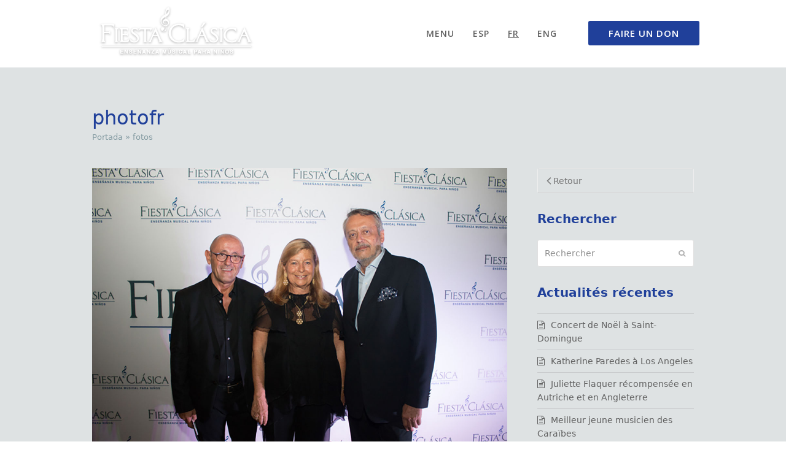

--- FILE ---
content_type: text/html; charset=UTF-8
request_url: https://www.fiestaclasica.org/fr/category/photofr/
body_size: 12451
content:
<!DOCTYPE html>
<html lang="fr-FR" itemscope itemtype="https://schema.org/WebPage" class="wpex-color-scheme-default">
<head>
<meta charset="UTF-8">
<link rel="profile" href="http://gmpg.org/xfn/11">
<meta name='robots' content='index, follow, max-image-preview:large, max-snippet:-1, max-video-preview:-1' />
<link rel="alternate" hreflang="es" href="https://www.fiestaclasica.org/category/fotos/" />
<link rel="alternate" hreflang="fr" href="https://www.fiestaclasica.org/fr/category/photofr/" />
<link rel="alternate" hreflang="en" href="https://www.fiestaclasica.org/en/category/photos/" />
<meta name="generator" content="Total WordPress Theme v5.7.1">
<meta name="viewport" content="width=device-width, initial-scale=1">

	<!-- This site is optimized with the Yoast SEO plugin v20.7 - https://yoast.com/wordpress/plugins/seo/ -->
	<title>photofr archivos - Fiesta Clasica</title>
	<link rel="canonical" href="https://www.fiestaclasica.org/category/fotos/" />
	<meta property="og:locale" content="fr_FR" />
	<meta property="og:type" content="article" />
	<meta property="og:title" content="photofr archivos - Fiesta Clasica" />
	<meta property="og:url" content="https://www.fiestaclasica.org/category/fotos/" />
	<meta property="og:site_name" content="Fiesta Clasica" />
	<meta name="twitter:card" content="summary_large_image" />
	<meta name="twitter:site" content="@fiestaclasica" />
	<script type="application/ld+json" class="yoast-schema-graph">{"@context":"https://schema.org","@graph":[{"@type":"CollectionPage","@id":"https://www.fiestaclasica.org/category/fotos/","url":"https://www.fiestaclasica.org/category/fotos/","name":"photofr archivos - Fiesta Clasica","isPartOf":{"@id":"https://www.fiestaclasica.org/#website"},"primaryImageOfPage":{"@id":"https://www.fiestaclasica.org/category/fotos/#primaryimage"},"image":{"@id":"https://www.fiestaclasica.org/category/fotos/#primaryimage"},"thumbnailUrl":"https://www.fiestaclasica.org/wp-content/uploads/2018/03/01.-Principal-.-Dominique-Mey-Corinne-Bouygues-y-Frank-B.-Ferandier-Sicard.jpg","breadcrumb":{"@id":"https://www.fiestaclasica.org/category/fotos/#breadcrumb"},"inLanguage":"fr-FR"},{"@type":"ImageObject","inLanguage":"fr-FR","@id":"https://www.fiestaclasica.org/category/fotos/#primaryimage","url":"https://www.fiestaclasica.org/wp-content/uploads/2018/03/01.-Principal-.-Dominique-Mey-Corinne-Bouygues-y-Frank-B.-Ferandier-Sicard.jpg","contentUrl":"https://www.fiestaclasica.org/wp-content/uploads/2018/03/01.-Principal-.-Dominique-Mey-Corinne-Bouygues-y-Frank-B.-Ferandier-Sicard.jpg","width":1280,"height":853,"caption":"Dominique Mey, Corinne Bouygues y Frank B. Ferandier-Sicard"},{"@type":"BreadcrumbList","@id":"https://www.fiestaclasica.org/category/fotos/#breadcrumb","itemListElement":[{"@type":"ListItem","position":1,"name":"Portada","item":"https://www.fiestaclasica.org/fr/"},{"@type":"ListItem","position":2,"name":"fotos"}]},{"@type":"WebSite","@id":"https://www.fiestaclasica.org/#website","url":"https://www.fiestaclasica.org/","name":"Fiesta Clasica","description":"Fiesta Clasica","publisher":{"@id":"https://www.fiestaclasica.org/#organization"},"potentialAction":[{"@type":"SearchAction","target":{"@type":"EntryPoint","urlTemplate":"https://www.fiestaclasica.org/?s={search_term_string}"},"query-input":"required name=search_term_string"}],"inLanguage":"fr-FR"},{"@type":"Organization","@id":"https://www.fiestaclasica.org/#organization","name":"fiesta clasica","url":"https://www.fiestaclasica.org/","logo":{"@type":"ImageObject","inLanguage":"fr-FR","@id":"https://www.fiestaclasica.org/#/schema/logo/image/","url":"https://www.fiestaclasica.org/wp-content/uploads/2016/04/logo-FC-prensa.jpg","contentUrl":"https://www.fiestaclasica.org/wp-content/uploads/2016/04/logo-FC-prensa.jpg","width":449,"height":261,"caption":"fiesta clasica"},"image":{"@id":"https://www.fiestaclasica.org/#/schema/logo/image/"},"sameAs":["https://www.facebook.com/FiestaClasica/","https://twitter.com/fiestaclasica","https://www.instagram.com/fiestaclasica/","https://www.youtube.com/channel/UCt82JYKhPM3Th7pNLCA7-xw"]}]}</script>
	<!-- / Yoast SEO plugin. -->


<link rel='dns-prefetch' href='//fonts.googleapis.com' />
<link rel="alternate" type="application/rss+xml" title="Fiesta Clasica &raquo; Flux" href="https://www.fiestaclasica.org/fr/feed/" />
<link rel="alternate" type="application/rss+xml" title="Fiesta Clasica &raquo; Flux des commentaires" href="https://www.fiestaclasica.org/fr/comments/feed/" />
<link rel="alternate" type="application/rss+xml" title="Fiesta Clasica &raquo; Flux de la catégorie photofr" href="https://www.fiestaclasica.org/fr/category/photofr/feed/" />
<link rel="preload" href="https://www.fiestaclasica.org/wp-content/themes/Total/assets/lib/ticons/fonts/ticons.woff2" type="font/woff2" as="font" crossorigin><link rel='stylesheet' id='dashicons-css' href='https://www.fiestaclasica.org/wp-includes/css/dashicons.min.css?ver=6.2.8' media='all' />
<link rel='stylesheet' id='wp-jquery-ui-dialog-css' href='https://www.fiestaclasica.org/wp-includes/css/jquery-ui-dialog.min.css?ver=6.2.8' media='all' />
<link rel='stylesheet' id='js_composer_front-css' href='https://www.fiestaclasica.org/wp-content/plugins/js_composer/assets/css/js_composer.min.css?ver=6.9.0' media='all' />
<link rel='stylesheet' id='contact-form-7-css' href='https://www.fiestaclasica.org/wp-content/plugins/contact-form-7/includes/css/styles.css?ver=5.7.6' media='all' />
<link rel='stylesheet' id='give-styles-css' href='https://www.fiestaclasica.org/wp-content/plugins/give/assets/dist/css/give.css?ver=2.27.0' media='all' />
<link rel='stylesheet' id='give-donation-summary-style-frontend-css' href='https://www.fiestaclasica.org/wp-content/plugins/give/assets/dist/css/give-donation-summary.css?ver=2.27.0' media='all' />
<link rel='stylesheet' id='wpml-legacy-horizontal-list-0-css' href='//www.fiestaclasica.org/wp-content/plugins/sitepress-multilingual-cms/templates/language-switchers/legacy-list-horizontal/style.css?ver=1' media='all' />
<style id='wpml-legacy-horizontal-list-0-inline-css'>
.wpml-ls-statics-shortcode_actions{background-color:#eeeeee;}.wpml-ls-statics-shortcode_actions, .wpml-ls-statics-shortcode_actions .wpml-ls-sub-menu, .wpml-ls-statics-shortcode_actions a {border-color:#cdcdcd;}.wpml-ls-statics-shortcode_actions a {color:#444444;background-color:#ffffff;}.wpml-ls-statics-shortcode_actions a:hover,.wpml-ls-statics-shortcode_actions a:focus {color:#000000;background-color:#eeeeee;}.wpml-ls-statics-shortcode_actions .wpml-ls-current-language>a {color:#444444;background-color:#ffffff;}.wpml-ls-statics-shortcode_actions .wpml-ls-current-language:hover>a, .wpml-ls-statics-shortcode_actions .wpml-ls-current-language>a:focus {color:#000000;background-color:#eeeeee;}
</style>
<link rel='stylesheet' id='wpml-menu-item-0-css' href='//www.fiestaclasica.org/wp-content/plugins/sitepress-multilingual-cms/templates/language-switchers/menu-item/style.css?ver=1' media='all' />
<link rel='stylesheet' id='parent-style-css' href='https://www.fiestaclasica.org/wp-content/themes/Total/style.css?ver=5.7.1' media='all' />
<link rel='stylesheet' id='wpex-google-font-open-sans-css' href='//fonts.googleapis.com/css2?family=Open+Sans:ital,wght@0,100;0,200;0,300;0,400;0,500;0,600;0,700;0,800;0,900;1,100;1,200;1,300;1,400;1,500;1,600;1,700;1,800;1,900&#038;display=swap&#038;subset=latin' media='all' />
<link rel='stylesheet' id='wpex-google-font-lora-css' href='//fonts.googleapis.com/css2?family=Lora:ital,wght@0,100;0,200;0,300;0,400;0,500;0,600;0,700;0,800;0,900;1,100;1,200;1,300;1,400;1,500;1,600;1,700;1,800;1,900&#038;display=swap&#038;subset=latin' media='all' />
<link rel='stylesheet' id='wpex-style-css' href='https://www.fiestaclasica.org/wp-content/themes/total-child/style.css?ver=5.7.1' media='all' />
<link rel='stylesheet' id='wpex-mobile-menu-breakpoint-max-css' href='https://www.fiestaclasica.org/wp-content/themes/Total/assets/css/wpex-mobile-menu-breakpoint-max.css?ver=5.7.1' media='only screen and (max-width:959px)' />
<link rel='stylesheet' id='wpex-mobile-menu-breakpoint-min-css' href='https://www.fiestaclasica.org/wp-content/themes/Total/assets/css/wpex-mobile-menu-breakpoint-min.css?ver=5.7.1' media='only screen and (min-width:960px)' />
<link rel='stylesheet' id='wpex-wpbakery-css' href='https://www.fiestaclasica.org/wp-content/themes/Total/assets/css/wpex-wpbakery.css?ver=5.7.1' media='all' />
<link rel='stylesheet' id='ticons-css' href='https://www.fiestaclasica.org/wp-content/themes/Total/assets/lib/ticons/css/ticons.min.css?ver=5.7.1' media='all' />
<link rel='stylesheet' id='vcex-shortcodes-css' href='https://www.fiestaclasica.org/wp-content/themes/Total/assets/css/vcex-shortcodes.css?ver=5.7.1' media='all' />
<link rel='stylesheet' id='newsletter-css' href='https://www.fiestaclasica.org/wp-content/plugins/newsletter/style.css?ver=7.7.0' media='all' />
<link rel='stylesheet' id='cf7cf-style-css' href='https://www.fiestaclasica.org/wp-content/plugins/cf7-conditional-fields/style.css?ver=2.3.8' media='all' />
<script src='https://www.fiestaclasica.org/wp-includes/js/jquery/jquery.min.js?ver=3.6.4' id='jquery-core-js'></script>
<script src='https://www.fiestaclasica.org/wp-includes/js/jquery/jquery-migrate.min.js?ver=3.4.0' id='jquery-migrate-js'></script>
<script src='https://www.fiestaclasica.org/wp-content/plugins/revslider/public/assets/js/rbtools.min.js?ver=6.6.10' async id='tp-tools-js'></script>
<script src='https://www.fiestaclasica.org/wp-content/plugins/revslider/public/assets/js/rs6.min.js?ver=6.6.10' async id='revmin-js'></script>
<script src='https://www.fiestaclasica.org/wp-includes/js/dist/vendor/wp-polyfill-inert.min.js?ver=3.1.2' id='wp-polyfill-inert-js'></script>
<script src='https://www.fiestaclasica.org/wp-includes/js/dist/vendor/regenerator-runtime.min.js?ver=0.13.11' id='regenerator-runtime-js'></script>
<script src='https://www.fiestaclasica.org/wp-includes/js/dist/vendor/wp-polyfill.min.js?ver=3.15.0' id='wp-polyfill-js'></script>
<script src='https://www.fiestaclasica.org/wp-includes/js/dist/hooks.min.js?ver=4169d3cf8e8d95a3d6d5' id='wp-hooks-js'></script>
<script src='https://www.fiestaclasica.org/wp-includes/js/dist/i18n.min.js?ver=9e794f35a71bb98672ae' id='wp-i18n-js'></script>
<script id='wp-i18n-js-after'>
wp.i18n.setLocaleData( { 'text direction\u0004ltr': [ 'ltr' ] } );
</script>
<script id='give-js-extra'>
var give_global_vars = {"ajaxurl":"https:\/\/www.fiestaclasica.org\/wp-admin\/admin-ajax.php","checkout_nonce":"60323e805b","currency":"USD","currency_sign":"$","currency_pos":"before","thousands_separator":",","decimal_separator":".","no_gateway":"Veuillez s\u00e9lectionner votre mode de paiement.","bad_minimum":"Le montant du don minimum pour ce formulaire est de","bad_maximum":"Le montant maximum du don personnalis\u00e9 pour ce formulaire est","general_loading":"Chargement\u2026","purchase_loading":"Veuillez patienter\u2026","textForOverlayScreen":"<h3>En cours...<\/h3><p>This will only take a second!<\/p>","number_decimals":"0","is_test_mode":"","give_version":"2.27.0","magnific_options":{"main_class":"give-modal","close_on_bg_click":false},"form_translation":{"payment-mode":"Veuillez s\u00e9lectionner un moyen de paiement.","give_first":"Veuillez saisir votre pr\u00e9nom.","give_last":"Veuillez saisir votre nom.","give_email":"Veuillez saisir une adresse de messagerie valide.","give_user_login":"Identifiant ou adresse de messagerie non valide.","give_user_pass":"Saisir un mot de passe.","give_user_pass_confirm":"Confirmer le mot de passe.","give_agree_to_terms":"Vous devez \u00eatre d\u2019accord avec les termes et conditions."},"confirm_email_sent_message":"Veuillez v\u00e9rifier votre e-mail et cliquer sur le lien pour acc\u00e9der \u00e0 votre historique complet de dons.","ajax_vars":{"ajaxurl":"https:\/\/www.fiestaclasica.org\/wp-admin\/admin-ajax.php","ajaxNonce":"9ed796f756","loading":"En cours de chargement","select_option":"Veuillez s\u00e9lectionner une option","default_gateway":"paypal","permalinks":"1","number_decimals":0},"cookie_hash":"4cafa69490cff9daecdb0e463204361b","session_nonce_cookie_name":"wp-give_session_reset_nonce_4cafa69490cff9daecdb0e463204361b","session_cookie_name":"wp-give_session_4cafa69490cff9daecdb0e463204361b","delete_session_nonce_cookie":"0"};
var giveApiSettings = {"root":"https:\/\/www.fiestaclasica.org\/fr\/wp-json\/give-api\/v2\/","rest_base":"give-api\/v2"};
</script>
<script id='give-js-translations'>
( function( domain, translations ) {
	var localeData = translations.locale_data[ domain ] || translations.locale_data.messages;
	localeData[""].domain = domain;
	wp.i18n.setLocaleData( localeData, domain );
} )( "give", {"translation-revision-date":"2023-04-27 22:47:16+0000","generator":"GlotPress\/4.0.0-alpha.4","domain":"messages","locale_data":{"messages":{"":{"domain":"messages","plural-forms":"nplurals=2; plural=n > 1;","lang":"fr"},"Dismiss this notice.":["Supprimer ce message."]}},"comment":{"reference":"assets\/dist\/js\/give.js"}} );
</script>
<script src='https://www.fiestaclasica.org/wp-content/plugins/give/assets/dist/js/give.js?ver=025b1e7cc9612693' id='give-js'></script>
<script src='https://www.fiestaclasica.org/wp-content/plugins/cf7-cost-calculator-price-calculation/frontend/js/cf7_calculator.js?ver=6.2.8' id='cf7_calculator-js'></script>
<link rel="https://api.w.org/" href="https://www.fiestaclasica.org/fr/wp-json/" /><link rel="alternate" type="application/json" href="https://www.fiestaclasica.org/fr/wp-json/wp/v2/categories/88/" /><link rel="EditURI" type="application/rsd+xml" title="RSD" href="https://www.fiestaclasica.org/xmlrpc.php?rsd" />
<link rel="wlwmanifest" type="application/wlwmanifest+xml" href="https://www.fiestaclasica.org/wp-includes/wlwmanifest.xml" />
<meta name="generator" content="WordPress 6.2.8" />
<meta name="generator" content="WPML ver:4.2.4 stt:1,4,2;" />
<meta name="generator" content="Give v2.27.0" />
<link rel="icon" href="https://www.fiestaclasica.org/wp-content/uploads/2016/06/fc-favicon.png" sizes="32x32"><link rel="shortcut icon" href="https://www.fiestaclasica.org/wp-content/uploads/2016/06/fc-favicon.png"><link rel="apple-touch-icon" href="https://www.fiestaclasica.org/wp-content/uploads/2016/06/fc-smartphones.png" sizes="57x57" ><link rel="apple-touch-icon" href="https://www.fiestaclasica.org/wp-content/uploads/2016/06/fc-ipad.png" sizes="76x76" ><link rel="apple-touch-icon" href="https://www.fiestaclasica.org/wp-content/uploads/2016/06/fc-iphone-retina.png" sizes="120x120"><link rel="apple-touch-icon" href="https://www.fiestaclasica.org/wp-content/uploads/2016/06/fc-ipad-retina.png" sizes="114x114"><noscript><style>body:not(.content-full-screen) .wpex-vc-row-stretched[data-vc-full-width-init="false"]{visibility:visible;}</style></noscript><script>function setREVStartSize(e){
			//window.requestAnimationFrame(function() {
				window.RSIW = window.RSIW===undefined ? window.innerWidth : window.RSIW;
				window.RSIH = window.RSIH===undefined ? window.innerHeight : window.RSIH;
				try {
					var pw = document.getElementById(e.c).parentNode.offsetWidth,
						newh;
					pw = pw===0 || isNaN(pw) || (e.l=="fullwidth" || e.layout=="fullwidth") ? window.RSIW : pw;
					e.tabw = e.tabw===undefined ? 0 : parseInt(e.tabw);
					e.thumbw = e.thumbw===undefined ? 0 : parseInt(e.thumbw);
					e.tabh = e.tabh===undefined ? 0 : parseInt(e.tabh);
					e.thumbh = e.thumbh===undefined ? 0 : parseInt(e.thumbh);
					e.tabhide = e.tabhide===undefined ? 0 : parseInt(e.tabhide);
					e.thumbhide = e.thumbhide===undefined ? 0 : parseInt(e.thumbhide);
					e.mh = e.mh===undefined || e.mh=="" || e.mh==="auto" ? 0 : parseInt(e.mh,0);
					if(e.layout==="fullscreen" || e.l==="fullscreen")
						newh = Math.max(e.mh,window.RSIH);
					else{
						e.gw = Array.isArray(e.gw) ? e.gw : [e.gw];
						for (var i in e.rl) if (e.gw[i]===undefined || e.gw[i]===0) e.gw[i] = e.gw[i-1];
						e.gh = e.el===undefined || e.el==="" || (Array.isArray(e.el) && e.el.length==0)? e.gh : e.el;
						e.gh = Array.isArray(e.gh) ? e.gh : [e.gh];
						for (var i in e.rl) if (e.gh[i]===undefined || e.gh[i]===0) e.gh[i] = e.gh[i-1];
											
						var nl = new Array(e.rl.length),
							ix = 0,
							sl;
						e.tabw = e.tabhide>=pw ? 0 : e.tabw;
						e.thumbw = e.thumbhide>=pw ? 0 : e.thumbw;
						e.tabh = e.tabhide>=pw ? 0 : e.tabh;
						e.thumbh = e.thumbhide>=pw ? 0 : e.thumbh;
						for (var i in e.rl) nl[i] = e.rl[i]<window.RSIW ? 0 : e.rl[i];
						sl = nl[0];
						for (var i in nl) if (sl>nl[i] && nl[i]>0) { sl = nl[i]; ix=i;}
						var m = pw>(e.gw[ix]+e.tabw+e.thumbw) ? 1 : (pw-(e.tabw+e.thumbw)) / (e.gw[ix]);
						newh =  (e.gh[ix] * m) + (e.tabh + e.thumbh);
					}
					var el = document.getElementById(e.c);
					if (el!==null && el) el.style.height = newh+"px";
					el = document.getElementById(e.c+"_wrapper");
					if (el!==null && el) {
						el.style.height = newh+"px";
						el.style.display = "block";
					}
				} catch(e){
					console.log("Failure at Presize of Slider:" + e)
				}
			//});
		  };</script>
<noscript><style> .wpb_animate_when_almost_visible { opacity: 1; }</style></noscript><style data-type="wpex-css" id="wpex-css">/*TYPOGRAPHY*/body{font-size:14px}.main-navigation-ul .link-inner{font-family:"Open Sans",sans-serif;font-weight:600;font-size:14px;letter-spacing:1px;text-transform:uppercase}.main-navigation-ul .sub-menu .link-inner{font-family:"Open Sans",sans-serif;font-weight:300;font-size:14px;text-transform:capitalize}.blog-entry-title.entry-title,.blog-entry-title.entry-title a,.blog-entry-title.entry-title a:hover{font-weight:400;color:#20409a;line-height:31px}body.single-post .single-post-title{font-style:normal;color:#20409a}h2,.wpex-h2{font-family:"Lora";font-weight:300;font-style:normal;color:#20409a}/*CUSTOMIZER STYLING*/:root{--wpex-accent:#20409a;--wpex-accent-alt:#20409a;--wpex-vc-column-inner-margin-bottom:40px}.page-header.wpex-supports-mods{padding-top:60px;border-top-width:0px;border-bottom-width:0px}.page-header{margin-bottom:20px}#top-bar{padding-top:5px;padding-bottom:0px}.header-padding{padding-top:0px;padding-bottom:10px}#site-navigation-wrap{--wpex-hover-main-nav-link-color:#20409a;--wpex-active-main-nav-link-color:#20409a;--wpex-dropmenu-bg:#ffffff;--wpex-dropmenu-caret-bg:#ffffff;--wpex-hover-dropmenu-link-color:#20409a}#mobile-menu{--wpex-link-color:#20409a;--wpex-hover-link-color:#20409a;--wpex-hover-link-color:#ffffff}#sidr-main,.sidr-class-dropdown-menu ul{background-color:#ffffff}#sidr-main{--wpex-border-main:#eaeaea;color:#20409a;--wpex-text-2:#20409a;--wpex-link-color:#20409a;--wpex-hover-link-color:#2884c1}.mobile-toggle-nav{color:#20409a;--wpex-link-color:#20409a;--wpex-hover-link-color:#868899}#footer-bottom{background-color:#dee2e3;color:#3a4b55;--wpex-text-2:#3a4b55}/*CUSTOM CSS*/h2{font-family:Open Sans;font-size:15px;letter-spacing:6px;margin-bottom:5px}.entry h2{font-family:Open Sans;font-weight:700;font-style:bold;color:#20409a;height:25px}.entry-title a{letter-spacing:0px}p{margin:0 0 10px}h3{font-family:Open Sans;font-size:16px;margin:25px 0 0px;color:#414d51}.page-header-title{display:block;font-size:32px;line-height:1.4em;font-weight:normal;font-weight:400;margin:0px;color:#20409a}.wpex-vc-column-wrapper{margin-bottom:20px}.sidebar-box{padding-bottom:5px}.wpex-row.gap-60 .col,.wpex-row.gap-60 .nr-col{margin-bottom:5px;padding-left:30px;padding-right:30px}.site-breadcrumbs a{color:#839aa1}.site-breadcrumbs{color:#839aa1}.top-bar-menu .link-inner{font-size:10px;color:#586770;letter-spacing:1px}h4{color:#687b86;font-size:16px;font-weight:400;font-style:italic;line-height:1.5;margin-bottom:5px;margin-left:0;margin-right:0;margin-top:0px}</style></head>

<body class="archive category category-photofr category-88 wp-custom-logo wp-embed-responsive wpml-language-fr wpex-theme wpex-responsive full-width-main-layout no-composer wpex-live-site wpex-has-primary-bottom-spacing site-full-width content-right-sidebar has-sidebar sidebar-widget-icons hasnt-overlay-header wpex-mobile-toggle-menu-fixed_top has-mobile-menu wpex-no-js wpb-js-composer js-comp-ver-6.9.0 vc_non_responsive">

	
	
	
<a href="#content" class="skip-to-content">skip to Main Content</a><span data-ls_id="#site_top"></span>
<div id="wpex-mobile-menu-fixed-top" class="wpex-mobile-menu-toggle show-at-mm-breakpoint wpex-flex wpex-items-center wpex-fixed wpex-z-9999 wpex-top-0 wpex-inset-x-0 wpex-surface-dark">
	<div class="container">
		<div class="wpex-flex wpex-items-center wpex-justify-between wpex-text-white wpex-child-inherit-color wpex-text-md">
			<div id="wpex-mobile-menu-fixed-top-toggle-wrap" class="wpex-flex-grow">
								<a href="#mobile-menu" class="mobile-menu-toggle wpex-no-underline" role="button" aria-expanded="false" aria-label="Toggle mobile menu"><span class="wpex-mr-10 ticon ticon-navicon" aria-hidden="true"></span><span class="wpex-text">Menu</span></a>
			</div>
								</div>
	</div>
</div>
	<div id="outer-wrap" class="wpex-overflow-hidden">
		
		<div id="wrap" class="wpex-clr">

			


	<header id="site-header" class="header-one fixed-scroll wpex-z-99 has-sticky-dropshadow dyn-styles wpex-relative wpex-clr" itemscope="itemscope" itemtype="https://schema.org/WPHeader">

		
		<div id="site-header-inner" class="header-one-inner header-padding container wpex-relative wpex-h-100 wpex-py-30 wpex-clr">
<div id="site-logo" class="site-branding header-one-logo logo-padding wpex-table">
	<div id="site-logo-inner" class="wpex-table-cell wpex-align-middle wpex-clr"><a id="site-logo-link" href="https://www.fiestaclasica.org/fr/" rel="home" class="main-logo"><img src="https://www.fiestaclasica.org/wp-content/uploads/2018/07/LOGO_OK_WHITE_272.png" alt="Fiesta Clasica" class="logo-img logo-img--base" width="272" height="100" data-no-retina data-skip-lazy fetchpriority="high" data-nonsticky-logo><img src="https://www.fiestaclasica.org/wp-content/uploads/2018/07/LOGO_OK_PETIT2.png" alt="Fiesta Clasica" class="logo-img logo-img--sticky" width="135" height="50" data-no-retina data-skip-lazy data-sticky-logo></a></div>

</div>
	
	<div id="site-navigation-wrap" class="navbar-style-one navbar-fixed-height navbar-fixed-line-height wpex-dropdowns-caret wpex-stretch-megamenus hide-at-mm-breakpoint wpex-clr">

		<nav id="site-navigation" class="navigation main-navigation main-navigation-one wpex-clr" itemscope="itemscope" itemtype="https://schema.org/SiteNavigationElement" aria-label="Main menu">

			
				<ul id="menu-btn_toggle_menu_fr" class="main-navigation-ul dropdown-menu sf-menu"><li id="menu-item-2868" class="mobile-menu-toggle menu-item menu-item-type-custom menu-item-object-custom menu-item-2868"><a href="#"><span class="link-inner">MENU</span></a></li>
<li id="menu-item-10518" class="btn_donar menu-item menu-item-type-post_type menu-item-object-page menu-item-10518"><a href="https://www.fiestaclasica.org/fr/donations-fc/"><span class="link-inner">Faire un don</span></a></li>
<li id="menu-item-wpml-ls-70-es" class="menu-item-language menu-item wpml-ls-slot-70 wpml-ls-item wpml-ls-item-es wpml-ls-menu-item wpml-ls-first-item menu-item-type-wpml_ls_menu_item menu-item-object-wpml_ls_menu_item menu-item-wpml-ls-70-es"><a title="ESP" href="https://www.fiestaclasica.org/category/fotos/"><span class="link-inner"><span class="wpml-ls-native">ESP</span></span></a></li>
<li id="menu-item-wpml-ls-70-fr" class="menu-item-language menu-item-language-current menu-item wpml-ls-slot-70 wpml-ls-item wpml-ls-item-fr wpml-ls-current-language wpml-ls-menu-item menu-item-type-wpml_ls_menu_item menu-item-object-wpml_ls_menu_item menu-item-wpml-ls-70-fr"><a title="FR" href="https://www.fiestaclasica.org/fr/category/photofr/"><span class="link-inner"><span class="wpml-ls-native">FR</span></span></a></li>
<li id="menu-item-wpml-ls-70-en" class="menu-item-language menu-item wpml-ls-slot-70 wpml-ls-item wpml-ls-item-en wpml-ls-menu-item wpml-ls-last-item menu-item-type-wpml_ls_menu_item menu-item-object-wpml_ls_menu_item menu-item-wpml-ls-70-en"><a title="ENG" href="https://www.fiestaclasica.org/en/category/photos/"><span class="link-inner"><span class="wpml-ls-native">ENG</span></span></a></li>
</ul>
			
		</nav>

	</div>

	

<div id="searchform-dropdown" data-placeholder="Rechercher" data-disable-autocomplete="true" class="header-searchform-wrap header-drop-widget header-drop-widget--colored-top-border wpex-invisible wpex-opacity-0 wpex-absolute wpex-transition-all wpex-duration-200 wpex-translate-Z-0 wpex-text-initial wpex-z-10000 wpex-top-100 wpex-right-0 wpex-surface-1 wpex-text-2 wpex-p-15">
	
<form method="get" class="searchform" action="https://www.fiestaclasica.org/fr/">
	<label>
		<span class="screen-reader-text">Rechercher</span>
		<input type="search" class="field" name="s" placeholder="Rechercher" />
	</label>
			<input type="hidden" name="lang" value="fr"/>
			<button type="submit" class="searchform-submit"><span class="ticon ticon-search" aria-hidden="true"></span><span class="screen-reader-text">Envoyer</span></button>
</form></div></div>

		
	</header>



			
			<main id="main" class="site-main wpex-clr">

				
<header class="page-header default-page-header wpex-supports-mods wpex-relative wpex-mb-40 wpex-surface-2 wpex-py-20 wpex-border-t wpex-border-b wpex-border-solid wpex-border-surface-3 wpex-text-2">

	
	<div class="page-header-inner container">
<div class="page-header-content">

<h1 class="page-header-title wpex-block wpex-m-0 wpex-inherit-font-family wpex-not-italic wpex-tracking-normal wpex-leading-normal wpex-font-normal wpex-text-2xl wpex-text-1" itemprop="headline">

	<span>photofr</span>

</h1>

<nav class="site-breadcrumbs position-page_header_content wpex-text-4 wpex-text-sm" aria-label="You are here:"><span class="breadcrumb-trail wpex-clr"><span><span><a href="https://www.fiestaclasica.org/fr/">Portada</a></span> &raquo; <span class="breadcrumb_last" aria-current="page">fotos</span></span></span></nav></div></div>

	
</header>


	<div id="content-wrap" class="container wpex-clr">

		
		<div id="primary" class="content-area wpex-clr">

			
			<div id="content" class="site-content wpex-clr">

				
				
<div id="blog-entries" class="entries wpex-clr">
<article id="post-2311" class="blog-entry large-image-entry-style wpex-relative wpex-clr post-2311 page type-page status-publish has-post-thumbnail hentry category-photo-fr category-photofr entry has-media">

	
		<div class="blog-entry-inner entry-inner wpex-last-mb-0 wpex-clr">
	<div class="blog-entry-media entry-media wpex-mb-20">

	<a href="https://www.fiestaclasica.org/wp-content/uploads/2018/03/01.-Principal-.-Dominique-Mey-Corinne-Bouygues-y-Frank-B.-Ferandier-Sicard.jpg" title="Soirée de Bienfaisance 2018 &#8211; Tapis rouge" class="blog-entry-media-link wpex-lightbox">
		<img width="1280" height="853" src="https://www.fiestaclasica.org/wp-content/uploads/2018/03/01.-Principal-.-Dominique-Mey-Corinne-Bouygues-y-Frank-B.-Ferandier-Sicard.jpg" class="blog-entry-media-img wpex-align-middle" alt="" decoding="async" loading="lazy" srcset="https://www.fiestaclasica.org/wp-content/uploads/2018/03/01.-Principal-.-Dominique-Mey-Corinne-Bouygues-y-Frank-B.-Ferandier-Sicard.jpg 1280w, https://www.fiestaclasica.org/wp-content/uploads/2018/03/01.-Principal-.-Dominique-Mey-Corinne-Bouygues-y-Frank-B.-Ferandier-Sicard-300x200.jpg 300w, https://www.fiestaclasica.org/wp-content/uploads/2018/03/01.-Principal-.-Dominique-Mey-Corinne-Bouygues-y-Frank-B.-Ferandier-Sicard-768x512.jpg 768w, https://www.fiestaclasica.org/wp-content/uploads/2018/03/01.-Principal-.-Dominique-Mey-Corinne-Bouygues-y-Frank-B.-Ferandier-Sicard-1024x682.jpg 1024w" sizes="(max-width: 1280px) 100vw, 1280px" />					</a>

	
</div>


<header class="blog-entry-header entry-header wpex-mb-10">
		<h2 class="blog-entry-title entry-title wpex-text-3xl"><a href="https://www.fiestaclasica.org/fr/multimedia/soiree-de-bienfaisance-2018-tapis-rouge-2/">Soirée de Bienfaisance 2018 &#8211; Tapis rouge</a></h2>
</header>
<div class="blog-entry-excerpt entry-excerpt wpex-my-20 wpex-last-mb-0 wpex-clr">

	<p>Tapis Rouge</p>
</div>
<div class="blog-entry-readmore entry-readmore-wrap wpex-my-20 wpex-clr"><a href="https://www.fiestaclasica.org/fr/multimedia/soiree-de-bienfaisance-2018-tapis-rouge-2/" aria_label="Lire about Soirée de Bienfaisance 2018 &#8211; Tapis rouge" class="theme-button">Lire</a></div></div>

		<div class="entry-divider wpex-divider wpex-my-40"></div>
	
</article>
<article id="post-3878" class="blog-entry large-image-entry-style wpex-relative wpex-clr post-3878 page type-page status-publish has-post-thumbnail hentry category-actualites category-photofr entry has-media">

	
		<div class="blog-entry-inner entry-inner wpex-last-mb-0 wpex-clr">
	<div class="blog-entry-media entry-media wpex-mb-20">

	<a href="https://www.fiestaclasica.org/wp-content/uploads/2017/05/Not_VisitaRepComunFilan_201117_03.-La-senora-Corinne-Bouygues-junto-a-los-ninos-de-la-fundacion-Fiesta-Clasica..jpg" title="L&rsquo;année 2017 en images" class="blog-entry-media-link wpex-lightbox">
		<img width="1280" height="853" src="https://www.fiestaclasica.org/wp-content/uploads/2017/05/Not_VisitaRepComunFilan_201117_03.-La-senora-Corinne-Bouygues-junto-a-los-ninos-de-la-fundacion-Fiesta-Clasica..jpg" class="blog-entry-media-img wpex-align-middle" alt="" decoding="async" loading="lazy" srcset="https://www.fiestaclasica.org/wp-content/uploads/2017/05/Not_VisitaRepComunFilan_201117_03.-La-senora-Corinne-Bouygues-junto-a-los-ninos-de-la-fundacion-Fiesta-Clasica..jpg 1280w, https://www.fiestaclasica.org/wp-content/uploads/2017/05/Not_VisitaRepComunFilan_201117_03.-La-senora-Corinne-Bouygues-junto-a-los-ninos-de-la-fundacion-Fiesta-Clasica.-300x200.jpg 300w, https://www.fiestaclasica.org/wp-content/uploads/2017/05/Not_VisitaRepComunFilan_201117_03.-La-senora-Corinne-Bouygues-junto-a-los-ninos-de-la-fundacion-Fiesta-Clasica.-768x512.jpg 768w, https://www.fiestaclasica.org/wp-content/uploads/2017/05/Not_VisitaRepComunFilan_201117_03.-La-senora-Corinne-Bouygues-junto-a-los-ninos-de-la-fundacion-Fiesta-Clasica.-1024x682.jpg 1024w" sizes="(max-width: 1280px) 100vw, 1280px" />					</a>

	
</div>


<header class="blog-entry-header entry-header wpex-mb-10">
		<h2 class="blog-entry-title entry-title wpex-text-3xl"><a href="https://www.fiestaclasica.org/fr/multimedia/lannee-2017-en-images/">L&rsquo;année 2017 en images</a></h2>
</header>
<div class="blog-entry-excerpt entry-excerpt wpex-my-20 wpex-last-mb-0 wpex-clr">

	<p>Un recorrido por el año 2017 de 134 fotos.</p>
</div>
<div class="blog-entry-readmore entry-readmore-wrap wpex-my-20 wpex-clr"><a href="https://www.fiestaclasica.org/fr/multimedia/lannee-2017-en-images/" aria_label="Lire about L&rsquo;année 2017 en images" class="theme-button">Lire</a></div></div>

		<div class="entry-divider wpex-divider wpex-my-40"></div>
	
</article>
<article id="post-3852" class="blog-entry large-image-entry-style wpex-relative wpex-clr post-3852 page type-page status-publish has-post-thumbnail hentry category-photofr entry has-media">

	
		<div class="blog-entry-inner entry-inner wpex-last-mb-0 wpex-clr">
	<div class="blog-entry-media entry-media wpex-mb-20">

	<a href="https://www.fiestaclasica.org/wp-content/uploads/2017/05/FC_Concierto_270917_7718.jpg" title="Concert pour les parents" class="blog-entry-media-link wpex-lightbox">
		<img width="1280" height="854" src="https://www.fiestaclasica.org/wp-content/uploads/2017/05/FC_Concierto_270917_7718.jpg" class="blog-entry-media-img wpex-align-middle" alt="" decoding="async" loading="lazy" srcset="https://www.fiestaclasica.org/wp-content/uploads/2017/05/FC_Concierto_270917_7718.jpg 1280w, https://www.fiestaclasica.org/wp-content/uploads/2017/05/FC_Concierto_270917_7718-300x200.jpg 300w, https://www.fiestaclasica.org/wp-content/uploads/2017/05/FC_Concierto_270917_7718-768x512.jpg 768w, https://www.fiestaclasica.org/wp-content/uploads/2017/05/FC_Concierto_270917_7718-1024x683.jpg 1024w" sizes="(max-width: 1280px) 100vw, 1280px" />					</a>

	
</div>


<header class="blog-entry-header entry-header wpex-mb-10">
		<h2 class="blog-entry-title entry-title wpex-text-3xl"><a href="https://www.fiestaclasica.org/fr/multimedia/concert-pour-les-parents/">Concert pour les parents</a></h2>
</header>
<div class="blog-entry-excerpt entry-excerpt wpex-my-20 wpex-last-mb-0 wpex-clr">

	<p>Ensayo general abierto a los padres y representantes en la Iglesia de Las Mercedes</p>
</div>
<div class="blog-entry-readmore entry-readmore-wrap wpex-my-20 wpex-clr"><a href="https://www.fiestaclasica.org/fr/multimedia/concert-pour-les-parents/" aria_label="Lire about Concert pour les parents" class="theme-button">Lire</a></div></div>

		<div class="entry-divider wpex-divider wpex-my-40"></div>
	
</article>
</div>			<div class="wpex-pagination wpex-clear wpex-mt-30 wpex-clr"></div>
		
				
			</div>

		
		</div>

		
<aside id="sidebar" class="sidebar-primary sidebar-container" itemscope="itemscope" itemtype="https://schema.org/WPSideBar">

	
	<div id="sidebar-inner" class="sidebar-container-inner wpex-mb-40"><div id="wpex_modern_menu-2" class="sidebar-box widget widget_wpex_modern_menu wpex-mb-30 wpex-clr"><div class="menu-btn-retour-actus-container"><ul id="menu-btn-retour-actus" class="modern-menu-widget"><li id="menu-item-3857" class="menu-item menu-item-type-custom menu-item-object-custom menu-item-3857"><a href="http://www.fiestaclasica.org/fr/actualites/"><span class="modern-menu-widget__link-icon wpex-flex"><span class="wpex-svg-icon" aria-hidden="true"><svg height="20" width="20" xmlns="http://www.w3.org/2000/svg" viewBox="0 0 24 24" fill="currentColor"><rect fill="none" width="24"/><g><polygon points="17.77,3.77 16,2 6,12 16,22 17.77,20.23 9.54,12"/></g></svg></span></span><span class="modern-menu-widget__link-text">Retour</span></a></li>
</ul></div></div><div id="search-2" class="sidebar-box widget widget_search wpex-mb-30 wpex-clr"><div class="widget-title wpex-heading wpex-text-md wpex-mb-20">Rechercher</div>
<form method="get" class="searchform" action="https://www.fiestaclasica.org/fr/">
	<label>
		<span class="screen-reader-text">Rechercher</span>
		<input type="search" class="field" name="s" placeholder="Rechercher" />
	</label>
			<input type="hidden" name="lang" value="fr"/>
			<button type="submit" class="searchform-submit"><span class="ticon ticon-search" aria-hidden="true"></span><span class="screen-reader-text">Envoyer</span></button>
</form></div>
		<div id="recent-posts-2" class="wpex-bordered-list sidebar-box widget widget_recent_entries wpex-mb-30 wpex-clr">
		<div class="widget-title wpex-heading wpex-text-md wpex-mb-20">Actualités récentes</div>
		<ul>
											<li>
					<a href="https://www.fiestaclasica.org/fr/concert-de-noel-a-saint-domingue/">Concert de Noël à Saint-Domingue</a>
									</li>
											<li>
					<a href="https://www.fiestaclasica.org/fr/katherine-paredes-a-los-angeles/">Katherine Paredes à Los Angeles</a>
									</li>
											<li>
					<a href="https://www.fiestaclasica.org/fr/juliette-flaquer-recompensee-en-autriche-et-en-angleterre/">Juliette Flaquer récompensée en Autriche et en Angleterre</a>
									</li>
											<li>
					<a href="https://www.fiestaclasica.org/fr/meilleur-jeune-musicien-des-caraibes/">Meilleur jeune musicien des Caraïbes</a>
									</li>
											<li>
					<a href="https://www.fiestaclasica.org/fr/concert-a-san-antonio-de-padua/">Concert à San Antonio de Padua</a>
									</li>
					</ul>

		</div></div>

	
</aside>


	</div>


			
		</main>

		
		


	
	    <footer id="footer" class="site-footer wpex-surface-dark" itemscope="itemscope" itemtype="https://schema.org/WPFooter">

	        
	        <div id="footer-inner" class="site-footer-inner container wpex-pt-40 wpex-clr">
<div id="footer-widgets" class="wpex-row wpex-clr single-col-footer gap-30">

	
	
		<div class="footer-box span_1_of_1 col col-1"><div id="wpex_templatera-2" class="footer-widget widget wpex-pb-40 wpex-clr widget_wpex_templatera"><div class="wpex-templatera-widget-content wpex-clr"><div class="vc_row wpb_row vc_row-fluid bottom-call-inner"><div class="wpb_column bottom-call-col-txt vc_column_container vc_col-sm-6"><div class="vc_column-inner"><div class="wpb_wrapper">
	<div class="wpb_text_column wpb_content_element " >
		<div class="wpb_wrapper">
			<p style="text-align: right">AYUDE NUESTROS ALUMNOS EN CONSTRUIR SU FUTURO<br />
GRACIAS A LA EXCELENCIA MUSICAL</p>

		</div>
	</div>
</div></div></div><div class="wpb_column bottom-call-col-bout vc_column_container vc_col-sm-6"><div class="vc_column-inner"><div class="wpb_wrapper"><a href="https://www.fiestaclasica.org/donaciones/" class="vcex-button theme-button inline" style="background:#97a9b4;" data-wpex-hover='{&quot;background&quot;:&quot;#20409a&quot;}'><span class="theme-button-inner">HACER UNA DONACIÓN</span></a> </div></div></div></div>
</div></div></div>

	
	
	
	
	
	
	
</div></div>

	        
	    </footer>

	




	<div id="footer-bottom" class="wpex-py-20 wpex-text-sm wpex-surface-dark wpex-bg-gray-900 wpex-text-center">

		
		<div id="footer-bottom-inner" class="container"><div class="footer-bottom-flex wpex-clr">
<div id="copyright" class="wpex-last-mb-0">© Copyright 2023 - Fundación Fiesta Clásica, Inc.  Tel: +1 809-221-4918 <br>Calle Arzobispo Nouel #205,
Zona Colonial 10210, Santo Domingo, República Dominicana. <a href="https://www.fiestaclasica.org/aviso-legal">Aviso Legal</a></div></div></div>

		
	</div>



	</div>

	
</div>


<div id="mobile-menu-alternative" class="wpex-hidden"><ul id="menu-menu-principal-2-fr" class="dropdown-menu"><li id="menu-item-12121" class="menu-item menu-item-type-post_type menu-item-object-page menu-item-home menu-item-12121"><a href="https://www.fiestaclasica.org/fr/">Accueil</a></li>
<li id="menu-item-12123" class="menu-item menu-item-type-post_type menu-item-object-page menu-item-12123"><a href="https://www.fiestaclasica.org/fr/la-fondation/">La Fondation</a></li>
<li id="menu-item-12122" class="menu-item menu-item-type-post_type menu-item-object-page menu-item-12122"><a href="https://www.fiestaclasica.org/fr/gouvernance/">Gouvernance</a></li>
<li id="menu-item-12125" class="menu-item menu-item-type-post_type menu-item-object-page menu-item-12125"><a href="https://www.fiestaclasica.org/fr/engagements-2/">Engagements</a></li>
<li id="menu-item-12126" class="menu-item menu-item-type-post_type menu-item-object-page menu-item-12126"><a href="https://www.fiestaclasica.org/fr/programmes/">Programmes</a></li>
<li id="menu-item-12124" class="menu-item menu-item-type-post_type menu-item-object-page menu-item-12124"><a href="https://www.fiestaclasica.org/fr/donations-fc/">Donations</a></li>
<li id="menu-item-12127" class="menu-item menu-item-type-post_type menu-item-object-page menu-item-12127"><a href="https://www.fiestaclasica.org/fr/actualites/">Actualités</a></li>
<li id="menu-item-12129" class="menu-item menu-item-type-post_type menu-item-object-page menu-item-12129"><a href="https://www.fiestaclasica.org/fr/multimedia/">Multimedia</a></li>
<li id="menu-item-12128" class="menu-item menu-item-type-post_type menu-item-object-page menu-item-12128"><a href="https://www.fiestaclasica.org/fr/los-amigos-de-fiesta-clasica/">Los Amigos</a></li>
<li id="menu-item-12130" class="menu-item menu-item-type-post_type menu-item-object-page menu-item-12130"><a href="https://www.fiestaclasica.org/fr/contact/">Contact</a></li>
<li id="menu-item-wpml-ls-69-es" class="menu-item-language menu-item wpml-ls-slot-69 wpml-ls-item wpml-ls-item-es wpml-ls-menu-item wpml-ls-first-item menu-item-type-wpml_ls_menu_item menu-item-object-wpml_ls_menu_item menu-item-wpml-ls-69-es"><a title="ESP" href="https://www.fiestaclasica.org/category/fotos/"><span class="wpml-ls-native">ESP</span></a></li>
<li id="menu-item-wpml-ls-69-fr" class="menu-item-language menu-item-language-current menu-item wpml-ls-slot-69 wpml-ls-item wpml-ls-item-fr wpml-ls-current-language wpml-ls-menu-item menu-item-type-wpml_ls_menu_item menu-item-object-wpml_ls_menu_item menu-item-wpml-ls-69-fr"><a title="FR" href="https://www.fiestaclasica.org/fr/category/photofr/"><span class="wpml-ls-native">FR</span></a></li>
<li id="menu-item-wpml-ls-69-en" class="menu-item-language menu-item wpml-ls-slot-69 wpml-ls-item wpml-ls-item-en wpml-ls-menu-item wpml-ls-last-item menu-item-type-wpml_ls_menu_item menu-item-object-wpml_ls_menu_item menu-item-wpml-ls-69-en"><a title="ENG" href="https://www.fiestaclasica.org/en/category/photos/"><span class="wpml-ls-native">ENG</span></a></li>
</ul></div>


<a href="#outer-wrap" id="site-scroll-top" class="wpex-flex wpex-items-center wpex-justify-center wpex-fixed wpex-rounded-full wpex-text-center wpex-box-content wpex-transition-all wpex-duration-200 wpex-bottom-0 wpex-right-0 wpex-mr-25 wpex-mb-25 wpex-no-underline wpex-surface-2 wpex-text-4 wpex-hover-bg-accent wpex-invisible wpex-opacity-0" data-scroll-speed="1000" data-scroll-offset="100"><span class="ticon ticon-chevron-up" aria-hidden="true"></span><span class="screen-reader-text">Back To Top</span></a>


<div class="wpex-sidr-overlay wpex-fixed wpex-inset-0 wpex-hidden wpex-z-9999 wpex-bg-black wpex-opacity-60"></div>



		<script>
			window.RS_MODULES = window.RS_MODULES || {};
			window.RS_MODULES.modules = window.RS_MODULES.modules || {};
			window.RS_MODULES.waiting = window.RS_MODULES.waiting || [];
			window.RS_MODULES.defered = false;
			window.RS_MODULES.moduleWaiting = window.RS_MODULES.moduleWaiting || {};
			window.RS_MODULES.type = 'compiled';
		</script>
		<script src='https://www.fiestaclasica.org/wp-content/plugins/yottie-lite/assets/yottie-lite/dist/jquery.yottie-lite.bundled.js?ver=1.3.3' id='yottie-lite-js'></script>
<script type="text/html" id="wpb-modifications"></script><link rel='stylesheet' id='fancybox-css' href='https://www.fiestaclasica.org/wp-content/themes/Total/assets/lib/fancybox/jquery.fancybox.min.css?ver=3.5.7' media='all' />
<link rel='stylesheet' id='rs-plugin-settings-css' href='https://www.fiestaclasica.org/wp-content/plugins/revslider/public/assets/css/rs6.css?ver=6.6.10' media='all' />
<style id='rs-plugin-settings-inline-css'>
#rs-demo-id {}
</style>
<script src='https://www.fiestaclasica.org/wp-includes/js/jquery/ui/core.min.js?ver=1.13.2' id='jquery-ui-core-js'></script>
<script src='https://www.fiestaclasica.org/wp-includes/js/jquery/ui/mouse.min.js?ver=1.13.2' id='jquery-ui-mouse-js'></script>
<script src='https://www.fiestaclasica.org/wp-includes/js/jquery/ui/resizable.min.js?ver=1.13.2' id='jquery-ui-resizable-js'></script>
<script src='https://www.fiestaclasica.org/wp-includes/js/jquery/ui/draggable.min.js?ver=1.13.2' id='jquery-ui-draggable-js'></script>
<script src='https://www.fiestaclasica.org/wp-includes/js/jquery/ui/controlgroup.min.js?ver=1.13.2' id='jquery-ui-controlgroup-js'></script>
<script src='https://www.fiestaclasica.org/wp-includes/js/jquery/ui/checkboxradio.min.js?ver=1.13.2' id='jquery-ui-checkboxradio-js'></script>
<script src='https://www.fiestaclasica.org/wp-includes/js/jquery/ui/button.min.js?ver=1.13.2' id='jquery-ui-button-js'></script>
<script src='https://www.fiestaclasica.org/wp-includes/js/jquery/ui/dialog.min.js?ver=1.13.2' id='jquery-ui-dialog-js'></script>
<script src='https://www.fiestaclasica.org/wp-includes/js/wpdialog.min.js?ver=6.2.8' id='wpdialogs-js'></script>
<script src='https://www.fiestaclasica.org/wp-content/plugins/contact-form-7/includes/swv/js/index.js?ver=5.7.6' id='swv-js'></script>
<script id='contact-form-7-js-extra'>
var wpcf7 = {"api":{"root":"https:\/\/www.fiestaclasica.org\/fr\/wp-json\/","namespace":"contact-form-7\/v1"},"cached":"1"};
</script>
<script src='https://www.fiestaclasica.org/wp-content/plugins/contact-form-7/includes/js/index.js?ver=5.7.6' id='contact-form-7-js'></script>
<script id='give-donation-summary-script-frontend-js-extra'>
var GiveDonationSummaryData = {"currencyPrecisionLookup":{"USD":2,"EUR":2,"GBP":2,"AUD":2,"BRL":2,"CAD":2,"CZK":2,"DKK":2,"HKD":2,"HUF":2,"ILS":2,"JPY":0,"MYR":2,"MXN":2,"MAD":2,"NZD":2,"NOK":2,"PHP":2,"PLN":2,"SGD":2,"KRW":0,"ZAR":2,"SEK":2,"CHF":2,"TWD":2,"THB":2,"INR":2,"TRY":2,"IRR":2,"RUB":2,"AED":2,"AMD":2,"ANG":2,"ARS":2,"AWG":2,"BAM":2,"BDT":2,"BHD":3,"BMD":2,"BND":2,"BOB":2,"BSD":2,"BWP":2,"BZD":2,"CLP":0,"CNY":2,"COP":2,"CRC":"C","CUC":2,"CUP":2,"DOP":2,"EGP":2,"GIP":2,"GTQ":2,"HNL":2,"HRK":2,"IDR":2,"ISK":0,"JMD":2,"JOD":2,"KES":2,"KWD":2,"KYD":2,"MKD":2,"NPR":2,"OMR":3,"PEN":2,"PKR":2,"RON":2,"SAR":2,"SZL":2,"TOP":2,"TZS":2,"UAH":2,"UYU":2,"VEF":2,"XCD":2,"AFN":2,"ALL":2,"AOA":2,"AZN":2,"BBD":2,"BGN":2,"BIF":0,"BTC":8,"BTN":1,"BYR":2,"BYN":2,"CDF":2,"CVE":2,"DJF":0,"DZD":2,"ERN":2,"ETB":2,"FJD":2,"FKP":2,"GEL":2,"GGP":2,"GHS":2,"GMD":2,"GNF":0,"GYD":2,"HTG":2,"IMP":2,"IQD":2,"IRT":2,"JEP":2,"KGS":2,"KHR":0,"KMF":2,"KPW":0,"KZT":2,"LAK":0,"LBP":2,"LKR":0,"LRD":2,"LSL":2,"LYD":3,"MDL":2,"MGA":0,"MMK":2,"MNT":2,"MOP":2,"MRO":2,"MUR":2,"MVR":1,"MWK":2,"MZN":0,"NAD":2,"NGN":2,"NIO":2,"PAB":2,"PGK":2,"PRB":2,"PYG":2,"QAR":2,"RSD":2,"RWF":2,"SBD":2,"SCR":2,"SDG":2,"SHP":2,"SLL":2,"SOS":2,"SRD":2,"SSP":2,"STD":2,"SYP":2,"TJS":2,"TMT":2,"TND":3,"TTD":2,"UGX":2,"UZS":2,"VND":1,"VUV":0,"WST":2,"XAF":2,"XOF":2,"XPF":2,"YER":2,"ZMW":2},"recurringLabelLookup":[]};
</script>
<script src='https://www.fiestaclasica.org/wp-content/plugins/give/assets/dist/js/give-donation-summary.js?ver=2.27.0' id='give-donation-summary-script-frontend-js'></script>
<script src='https://www.fiestaclasica.org/wp-includes/js/hoverIntent.min.js?ver=1.10.2' id='hoverIntent-js'></script>
<script id='wpex-superfish-js-extra'>
var wpex_superfish_params = {"delay":"600","speed":"fast","speedOut":"fast"};
</script>
<script src='https://www.fiestaclasica.org/wp-content/themes/Total/assets/js/dynamic/wpex-superfish.min.js?ver=5.7.1' id='wpex-superfish-js'></script>
<script id='wpex-core-js-extra'>
var wpex_theme_params = {"menuWidgetAccordion":"1","mobileMenuBreakpoint":"959","i18n":{"openSubmenu":"Open submenu of %s","closeSubmenu":"Close submenu of %s"},"stickyHeaderStyle":"standard","hasStickyMobileHeader":"1","stickyHeaderBreakPoint":"960","stickyTopBarBreakPoint":"960","hasStickyTopBarMobile":"1","selectArrowIcon":"<span class=\"wpex-select-arrow__icon ticon ticon-angle-down\" aria-hidden=\"true\"><\/span>","customSelects":".widget_categories form,.widget_archive select,.vcex-form-shortcode select","scrollToHash":"1","localScrollFindLinks":"1","localScrollHighlight":"1","localScrollUpdateHash":"","scrollToHashTimeout":"500","localScrollTargets":"li.local-scroll a, a.local-scroll, .local-scroll-link, .local-scroll-link > a","localScrollSpeed":"1000","scrollToBehavior":"smooth","mobileMenuOpenSubmenuIcon":"<span class=\"wpex-open-submenu__icon wpex-transition-all wpex-duration-300 ticon ticon-angle-down\" aria-hidden=\"true\"><\/span>"};
</script>
<script src='https://www.fiestaclasica.org/wp-content/themes/Total/assets/js/total.min.js?ver=5.7.1' id='wpex-core-js'></script>
<script id='wpex-mobile-menu-sidr-js-extra'>
var wpex_mobile_menu_sidr_params = {"source":"#mobile-menu-alternative","side":"right","dark_surface":"1","displace":"","aria_label":"Mobile menu","aria_label_close":"Close mobile menu","class":"has-background","speed":"300"};
</script>
<script src='https://www.fiestaclasica.org/wp-content/themes/Total/assets/js/mobile-menu/sidr.min.js?ver=5.7.1' id='wpex-mobile-menu-sidr-js'></script>
<script id='wpcf7cf-scripts-js-extra'>
var wpcf7cf_global_settings = {"ajaxurl":"https:\/\/www.fiestaclasica.org\/wp-admin\/admin-ajax.php"};
</script>
<script src='https://www.fiestaclasica.org/wp-content/plugins/cf7-conditional-fields/js/scripts.js?ver=2.3.8' id='wpcf7cf-scripts-js'></script>
<script src='https://www.fiestaclasica.org/wp-content/themes/Total/assets/lib/fancybox/jquery.fancybox.min.js?ver=3.5.7' id='fancybox-js'></script>
<script id='wpex-fancybox-js-extra'>
var wpex_fancybox_params = {"animationEffect":"fade","zoomOpacity":"auto","animationDuration":"366","transitionEffect":"fade","transitionDuration":"366","gutter":"50","loop":"","arrows":"1","infobar":"1","smallBtn":"auto","closeExisting":"1","buttons":["zoom","slideShow","close","thumbs"],"slideShow":{"autoStart":false,"speed":3000},"lang":"en","i18n":{"en":{"CLOSE":"Fermer","NEXT":"Suivant","PREV":"Pr\u00e9c\u00e9dent","ERROR":"The requested content cannot be loaded. Please try again later.","PLAY_START":"Start slideshow","PLAY_STOP":"Pause slideshow","FULL_SCREEN":"Full screen","THUMBS":"Miniatures","DOWNLOAD":"Charger","SHARE":"Partager","ZOOM":"Zoom"}},"thumbs":{"autoStart":false,"hideOnClose":true,"axis":"y"}};
</script>
<script src='https://www.fiestaclasica.org/wp-content/themes/Total/assets/js/dynamic/wpex-fancybox.min.js?ver=5.7.1' id='wpex-fancybox-js'></script>

</body>
</html>

--- FILE ---
content_type: text/css
request_url: https://www.fiestaclasica.org/wp-content/themes/total-child/style.css?ver=5.7.1
body_size: 10403
content:
/*
Theme Name: Total-child
Version: 1.0
Description: A child theme of Total
Template: Total
*/

@import url("../Total/style.css");


/*
bleu : #20409a;

*/

@font-face{

	font-family: atclassicroman;
	src: url(https://www.fiestaclasica.org/wp-content/themes/total-child/Fonts/atclassicroman-webfont.ttf);
	font-weight:normal;
}

.donacion-block{

	/*display: none !important;*/
}


.date_slide{

	text-align:center !important;
}

.title_concierto{
	text-align: center !important;
	font-family: "atclassicroman", Arial, sans-serif;
	font-size: 35px !important;
	line-height: 36px !important;
}
.date_concierto{
	text-align: center !important;
	font-family: "atclassicroman", Arial, sans-serif;
	font-size: 28px !important;
	line-height: 29px !important;
}
.lieu_concierto{
	text-align: center !important;
	font-family: "atclassicroman", Arial, sans-serif;
	font-size: 23px !important;
	line-height: 28px !important;
}


/* ================= page multimedia youtube ============*/

.yottie-widget-header-banner{

	background: none !important;
}
.yottie-widget-contents{
	display: none !important;
}
.yottie-widget-header{
	/*background-image: url('http://www.fiestaclasica.org/wp-content/uploads/2018/08/headeryoutube.jpg') !important;*/
		background-image: url('http://www.fiestaclasica.org/wp-content/uploads/2019/09/headeryoutube2.jpg') !important;

	background-size: cover !important;
	background-repeat: no-repeat !important;
}

.yottie-widget-header-classic .yottie-widget-header-logo {
	top: 22px !important;
	left: 22px !important;
}


.yottie-widget-header-subscribe{
	vertical-align: bottom !important;
	position: absolute !important;
	bottom: 16px !important;
	right: 20px !important;

}
.yottie-widget-header-properties{
	background: white !important;
	bottom: 0px !important;

	padding: 20px !important;
	vertical-align: middle !important;
	position: absolute !important;
	width: 100% !important;
	right: 0px !important;
	line-height: 29px !important;

}
.yottie-widget-header-channel{

	display: none !important;
}

span.yottie-widget-header-properties-item {
	margin-left: 14px !important;
}
/* ================= FIN page multimedia youtube ============*/



#platinum, #silver, #gold, #collabo {

 display: none;
}


p{

 text-align: justify;

}



/*MAIN -----------------------------------------------*/

#main{
 /*background:#e0e3e4 !important;*/

 background:#dee2e3 !important;
 /*position: relative;
 top: 70px;*/
}
.page-noticias #main{
 /*background:white !important;*/

}

.page-noticias #wpex_modern_menu-2{

 display: none;
}


.single-post #wpex_modern_menu-2 ul{
 border:none !important;
}
.single-post #wpex_modern_menu-2 a, .menu-btn-regresar-programas-container a{
 background: #20409a !important;
 border: none !important;
 color: white
}

.single-post #wpex_modern_menu-2 a:hover, .menu-btn-regresar-programas-container a:hover{
 background: #97a9b4 !important;
 border: none !important;

}

.page-home h1 {
 /*display: block;*/
 font-size: 30px !important;
 line-height: 1.4em !important;
 font-weight: normal !important;
 font-weight: 400 !important;
/* //margin: 0;*/
 color: #20409a !important;

}
.page-home h2{
font-size: 26px !important;
 font-weight:400 !important;
	letter-spacing:0 !important;
}

.page-home h3{
font-size: 18px !important;
 font-weight:400 !important;
	letter-spacing:0 !important;
}
.fdgris{
 /*background-color:#e0e3e4 !important;*/
}

.mypage-bottom{

 /*background:white !important;*/
 border-top: 1px solid #d0d3d4 !important;
 border-bottom: 1px solid #d0d3d4 !important;
 background: #d0d8da !important;
}

.mypage-bottom .vc_column-inner {
 margin-bottom: 0px !important;
}

.mypage-bottom .sidebar-box {
 margin-bottom: 0px !important;
}


.mypage-bottom #newsletterwidget-2 .widget-title{

 vertical-align: middle !important;
 margin-bottom: 8px !important;
}


.mypage-bottom .tnp-widget{
 vertical-align: middle !important;
}


.mypage-bottom .wpex-social-widget-output {

 vertical-align: middle !important;
}


.mypage-bottom #wpex_social_widget-2 .widget-title {

 vertical-align: middle !important;
 margin-bottom: 4px !important;
}
/*LOGO------------------------------------------------*/

#site-logo{

/* padding-left: 40px*/
}

#site-logo {
 /* margin-top: -25px;*/
 /*------------------------*/
/* margin-top: -20px;*/
}
.is-sticky #site-logo {
 /*margin-top:-20px;*/

}
#site-header-sticky-wrapper{

/* height: 77px !important;*/

}


/*TOP BAR -------------------------------------------*/

#top-bar-wrap {
 border-bottom: none !important;
}

.top-bar-menu .link-inner{

 font-size: 10px;

}



/*SELECTEUR LANGUES-------------------------------------------*/

/*

#lang_sel a, #lang_sel a.lang_sel_sel {
    color: #586770 !important;
}

#lang_sel a.lang_sel_sel:hover {
    background-color: #20409a !important;
}

#lang_sel a:hover, #lang_sel a.lang_sel_sel:hover {
    color: #FFFFFF !important;
}

#lang_sel li ul a:hover {
    background-color: #20409a !important;
}



#lang_sel li {

    width: 96px;

}

#lang_sel ul ul {
    border-top: none !important;
}

#lang_sel {

    height: 21px;
    font-weight: 300;
    margin-right: 30px !important;
    }

    */
    .wpml-ls-legacy-dropdown {
    	width: 9.5em;
    	max-width: 100%;
    }






    #give_checkout_user_info {

    	margin: 50px 0 30px 0 !important;

    }


    #give-donation-amount::before{

    	content:"Inscrivez le montant de votre don"  !important;

    }


    /*MENU-----------------------------------------------*/

    #site-navigation .dropdown-menu ul{

    	/* background: #20409a;*/
    	border:none;

    }

    #site-navigation .dropdown-menu ul a:hover {
    	/*background: none;
    	color: white !important;*/



    }


		.btn_donar{
float: right !important;

		}
.btn_donar .link-inner{
	background: #20409a !important;
	color: white !important;
	font-size: 15px !important;
	border: 2px solid white !important;
	border-radius: 5px !important;
	padding: 10px 33px !important;
	margin-left: 30px !important;

}


    /*====grosse coupure CSS*/
  /*
  #site-navigation .dropdown-menu ul a {
  background: none;
    color: rgba(255,255,255,0.7);
    font-weight: 600 !important;
    border-top: 1px dotted white !important;
    margin: 0 10px !important;
    border-bottom: none;
  }

  #site-navigation .dropdown-menu ul  li:first-child a {

    border-top: none!important;
  }

  .wpex-dropdowns-caret .dropdown-menu ul:after, .wpex-dropdowns-caret .dropdown-menu ul:before{
    content: "";
    display: block;
    position: absolute;
    top: -6px;
    left: 13px;
    border-right: 6px solid transparent;
    border-bottom: 6px solid #20409a;
    border-left: 6px solid transparent;
  }


  #site-navigation .dropdown-menu > .current-menu-item > a {

    font-weight: 600 !important;
    color:#5F6364 !important ;
  }

  #site-navigation .current-menu-item > a:hover {

    font-weight: 600 !important;
    color: white !important ;
  }


  .navbar-style-one .dropdown-menu > li > a > span.link-inner {

    padding: 0.5em 0.6em !important;
  }



  #site-navigation a {
    opacity: 1 !important;
    height: 38px !important;
    line-height: 38px !important;
    padding: 0 5px !important;
    color:#20409a;
    transition: background 0.15s ease-in-out, color -0.85s ease-in-out;
    -moz-transition: background 0.15s ease-in-out, color -0.85s ease-in-out;
    -webkit-transition: background 0.15s ease-in-out, color -0.85s ease-in-out;
  }

  #site-navigation a:hover {
    background: #20409a;
    color: white !important;
    opacity: 1 !important;
  }



  #site-navigation-wrap{
    //right: -14px !important;
    //right: 15px !important;
    top:70%;
  }


  #site-navigation-wrap #menu-menu_principal {

    margin-right: 27px;
  }


  #site-navigation-wrap #menu-menu-frances {

    margin-right: 123px;
  }

  #site-navigation-wrap #menu-menu_principal_en {

    margin-right: 89px;
  }

  .wpex-sticky-top-bar-holder {

    //z-index: 1000;

  }
  */






  /* MENU MOBILE BOUTON LANGUES--------------------------------------*/

  .mobile-toggle-nav-ul>li:nth-last-child(2)>a {

  	border-bottom: 1px solid #eee;

  }


  .menu-item-language-current {

  	/*padding: 10px 0px;*/
  }

  .menu-item-language-current  a {

  	/*padding: 5px 10px !important;*/

  }



  .submenu-languages {

  	display: inline-block;
  	border-top: none;
  }
  .submenu-languages li {
  	display: inline-block;
  	border-top: none;

  }


  .submenu-languages li a{
  	border-top: none;
  }


  .menu-item-language-current {

  	padding: 0px !important;
  }

  .menu-item-language-current a{
  	padding-top: 0px !important;
  	padding-bottom: 0px !important;
  }
  .menu-item-language-current a span{

  	text-decoration: underline !important;

  }

  /*HEADER---------------------------------------------------------*/




  #site-header-sticky-wrapper.is-sticky #site-header.fixed-scroll {
  	/* z-index: 10 !important;*/
  }

  #top-bar-wrap-sticky-wrapper.not-sticky{

  	z-index: 1002;
  	position: relative;
  }

  #top-bar-wrap-sticky-wrapper.not-sticky  #top-bar {

  	z-index: 1000;

  }

  /*SLIDER DIAPO---------------------------------------------------*/


  #sliderhome .wpex-vc-column-wrapper{
  	margin-bottom: 0px;

  }

  .page .tp-bgimg{

  	/*background-position: 50% 30% !important;*/

  }
  .tp-caption {

  	text-align: center;
  }

  /*PAGE HEADER---------------------------------------------------*/

  /* A MODIFIER PAR HOME----------*/
  .page .page-header {
  	/* background: #E0E3E4 !important;*/
  	margin-bottom: 0;
  	border: none;
  }
  .page .page-header-inner {

  	/*padding: 0 15px;*/
  }
  .page-header {

  	background: none !important;
  	border: none !important;
  }

  .vcex-post-type-entry-details {

  	border: none !important;

  }
  /*page prensa*/
  .page-id-489 .page-header, .page-id-540 .page-header, .page-id-676 .page-header {

  	margin-bottom: 40px;
  }

  .page-id-489  .vcex-post-type-entry-details, .page-id-540  .vcex-post-type-entry-details, .page-id-676 .vcex-post-type-entry-details{

  	padding: 15px 0px 0px 0px;

  }


  .page-id-489  .wpex-widget-recent-posts-thumbnail, .single-testimonials .wpex-widget-recent-posts-thumbnail,
  .page-id-540 .wpex-widget-recent-posts-thumbnail, .page-id-676 .wpex-widget-recent-posts-thumbnail {


  	display: none;
  }


  .page-id-489  .wpex-widget-recent-posts-li, .single-testimonials  .wpex-widget-recent-posts-li,
  .page-id-540  .wpex-widget-recent-posts-li, .page-id-676 .wpex-widget-recent-posts-li{
  	padding-left: 0px;
  	min-height: auto;
  	padding-top:10px;
  	padding-bottom:10px;
  }


  .page-id-489  li.wpex-widget-recent-posts-li.clr:before , .single-testimonials li.wpex-widget-recent-posts-li.clr:before,
  .page-id-540  li.wpex-widget-recent-posts-li.clr:before , .page-id-676 li.wpex-widget-recent-posts-li.clr:before {
  	font-family: "FontAwesome";
  	font-weight: normal;

  	padding-right: 5px;
  	content: "\f0f6";

  	color: #999;
  }

  .page-id-489 .wpex-widget-recent-posts-title, .single-testimonials .wpex-widget-recent-posts-title,
  .page-id-540 .wpex-widget-recent-posts-title , .page-id-676 .wpex-widget-recent-posts-title{
  	font-weight: 500;
  	color: #000;
  	color: #20409a;
  }
  .page-id-489 .wpex-widget-recent-posts-title:hover , .single-testimonials  .wpex-widget-recent-posts-title:hover,
  .page-id-540 .wpex-widget-recent-posts-title:hover, .page-id-676 .wpex-widget-recent-posts-title:hover{
  	opacity: 1;
  	text-decoration: underline;
  }

  .vcex-post-type-entry-excerpt p, .single-testimonials p {

  	word-wrap: break-word;
  }




  /*BLOC INTRO ---------------------------------------------------*/
  .intro-home h2{

  	font-size: 25px;

  }



  .intro-home{
  	margin-bottom: 30px !important;
  	/*padding: 0 15px;*/
  }


  #intro .vc_column_container>.vc_column-inner {

  	padding: 0;
  }

  .entry h2{

  	display: inline-block;
  }

  /*PAGE BOTTOM PATROCINADORES ------------------------------------*/

  #platinum .wpb_content_element , #gold .wpb_content_element , #silver .wpb_content_element , #collabo .wpb_content_element {
  	padding: 6px 0;
  	margin-bottom: 20px;
  }

  #platinum .wpb_content_element p, #gold .wpb_content_element p,
  #silver .wpb_content_element p ,  #collabo .wpb_content_element p {
  	font-weight: lighter;
  	letter-spacing: 12px;
  	word-wrap:;
  }

  #platinum .vc_column_container>.vc_column-inner,
  #gold .vc_column_container>.vc_column-inner,
  #silver .vc_column_container>.vc_column-inner,
  #collabo .vc_column_container>.vc_column-inner {

  	padding-left: 0px !important;
  	padding-right: 0px !important;

  }

  .vc_column_container>.vc_column-inner{

  	/*padding: 0 30px;*/
  }

  /*CONTACTO ESP FR -------------------------------*/



  .page-id-188 #intro .container, .page-id-544 #intro .container {

  	/*padding: 0 15px;*/
  }



  .page-id-188 #intro .wpb_text_column, .page-id-544 #intro .wpb_text_column{
  	padding: 0px;
  }




  .page-id-188 .wpb_wrapper .sidebar-box:first-child, .page-id-544 .wpb_wrapper .sidebar-box:first-child{


  	margin-bottom: 30px;
  }

  .page-id-188 .sidebar-box .widget-title, .page-id-544 .sidebar-box .widget-title{
  	margin: 0 0 5px !important;
  }

  .page-id-188 #wpgmza_map, .page-id-544 #wpgmza_map{
  	margin-top: 10px;

  }

  .title-location h2{
  	font-size: 23px !important;
  	font-weight: 400 !important;
  	color: #20409a !important;
  	margin-bottom:20px;
  }



  /*WIDGET NEWLETTER*/

  #newsletter-row .vc_column_container>.vc_column-inner {

  	padding: 0 !important;
  }



  .widget_newsletterwidget .widget-title {
  	margin-right: 20px !important;
  	font-size: 11px !important;
  }

  .newsletter-form .widget-title {
  	display: inline-block;

  	font-size: 11px !important;
  	vertical-align: 0px;
  	vertical-align: -5px;
  }

  .newsletter-form {

  	margin-top: 20px;
  }

  .newsletter-form .sidebar-box{

  	display: inline-block;


  }

  .widget_wpex_social_widget{
  	/*padding-top: 8px;*/
  	float: right;

  }

  .widget_wpex_social_widget .widget-title {
  	vertical-align: 14px;

  }


  .widget_newsletterwidget .newsletter-widget form p{

  	display: inline-block;
  	vertical-align: top;
  	/*width: 70%;*/
  }

  .newsletter-widget{

  	display: inline-block;
  }



  .widget_newsletterwidget{
  	width: 53%;

  }

  .btn_contacto{

  	background-color: #97a9b4 !important;
  	padding: 8px 10px !important;
  	color: white;
  	margin-bottom: 10px !important;
  	border: 1px solid #ddd;
  }

  .btn_contacto:hover{
  	background-color: #20409a!important;
  	text-decoration: none;

  }
  .newsletter-form .widget_text_icl {


  	vertical-align: middle;
  	height: 35px !important;
  	width: 20%;
  }

  .newsletter-form .widget_text_icl .textwidget{

  	text-align: center;
  }



  .newsletter-form .wpex-social-widget-output{
  	margin-left: 20px !important;
  	display: inline-block;
  }

  .newsletter-submit {

  	border-radius: 0px !important;
  	background: #97a9b4 !important;
  }


  .newsletter-email, .tnp-email {
  	height: 35px !important;

  }

  .newsletter {
  	width: 60% !important;
  	text-align: left !important ;
  }

  #newsletter-row  .wpex-vc-column-wrapper {
  	margin-bottom: 0px !important;
  }



  .tnp-field-email, .tnp-field-button{

  	display: inline-block !important;
  }

  .tnp-widget{

  	width: 60% !important;
  	display: inline-block !important;
  }


  #newsletterwidget-2 .widget-title{

  	display: inline-block;
  	width: 40%;
  	margin-right: 0px !important;

  }

  .tnp-widget input.tnp-submit {
  	background-color: #97a9b4 !important;
  	padding: 8px 10px !important;
  }


  .tnp-widget input.tnp-submit:hover {
  	background-color: #20409a!important;

  }

  .tnp-field-email  label {

  	display: none !important;
  }

  /*PAGES COMMUNES--------------------------------------------------------------*/


  .page .csRow .csColumnGap:first-child {
  	display:none;
  }

  .page .wpb_text_column{

  	/*padding: 0 15px;*/
  }

  .intro-droite .wpb_text_column{

  	padding: 0 !important;
  	margin-top: 20px !important;


  }



  .page .csColumn {
  	width: 47.1% !important;
  }

  .home .wpb_text_column {
  	padding: 0px;
  }


  #sidebar-inner .sidebar-box {
  	/*padding-bottom: 35px !important;*/
  	padding-bottom: 0px !important;
  }

  /*A RETIRER A LA MISE EN LIGNE*/


  .page-id-8 .wpb_text_column, .page-id-547 .wpb_text_column, .page-id-648 .wpb_text_column{

  	padding: 0px;
  }

  #intro-h2 h2{

  	margin-top: 0;
  	margin-bottom: 30px;
  }

  #intro-h2 .vc_col-sm-6 .vc_column-inner{
  	padding: 0;


  }

  /*------------------------------PAGES CONTENANT GALLERIE PHOTOS*/
  .vcex-image-grid {
  	padding: 0 15px;
  }


  /*PAGE SELECTION LANGUE-----------------------------------*/



  .page-id-607 .theme-button:hover{

  	border: 1px solid #d7d7d7;
  }



  .page-id-607 .theme-button{

  	border: 1px solid #20409a;
  }


  /*============DONATION CONTACT==================*/
  .don-form{

  	background: #f7f8f8 !important;

  }


  .don-form .container{

  	padding-top: 50px !important;
  	background: #f7f8f8 !important;

  }

  .don-form h2{
  	font-size: 18px;
  	font-weight: bold;
  	color: #666 !important;



  }


  .give-donation-amount {

  	padding-bottom: 40px;
  }

.col-donativo .give-donation-amount {

	margin-bottom:52px !important;
}
  .give-submit {

  	font-size: 20px !important;

  }

  /*=======================PAGES EVENEMENTS=============================*/

  .single-pec-events .meta, .single-pec-events  .dp_pec_event_page_nav {

  	display: none;
  }


  .single-pec-events  .dp_pec_row  .fa:before {
  	font-size: 17px;
  	vertical-align: top;
  	color: #21409a;
  }
  .single-pec-events .dp_pec_row{
  	background: #f7f7f7;
  	padding: 20px;

  }
  .single-pec-events .dp_pec_row p{
  	color: #21409a;
  	font-size: 15px;
  	font-weight:600;
  }

  .single-pec-events .dp_pec_row  .pec_event_page_sub_p {
  	color: #666 !important;
  	font-size: 15px !important;
  	font-weight:normal !important;
  }

  .single-pec-events .sp-mask{

  	width: 100% !important;
  }

  .single-pec-events .wpex-slider-slide{

  	width: 100% !important;
  }

  .single-pec-events .single-pec-events-content .vc_column_container>.vc_column-inner {

  	padding: 0px !important;

  }

  .single-pec-events .pec_custom_price, .single-pec-events .pec_custom_hour {

  	padding-left: 0px;
  }


  .single-pec-events .pec_custom_price p:first-child:before{

  	content: "\f0d6";
  	font: normal normal normal 14px/1 FontAwesome;
  	margin-right: 20px;

  }

  .single-pec-events .pec_custom_hour p:first-child:before{

  	content: "\f017";
  	font: normal normal normal 14px/1 FontAwesome;
  	margin-right: 20px;

  }
  .single-pec-events .dp_pec_row .pec_custom_price .pec_event_page_sub_p,
  .single-pec-events .dp_pec_row .pec_custom_hour .pec_event_page_sub_p{
  	padding-left: 34px;
  }


  .page .vc_column_container>.vc_column-inner{
  	padding: 0 !important;
  }



  .page .wpb_single_image {

  	margin-bottom: 20px ;
  }




  /*==================EVENTO====================*/


  .dp_pec_date_block{

  	line-height: 20px !important;
  	font-size: 23px !important;
  	font-family: opensans !important;
  }

  .dp_pec_date_block span{
  	font-size: 16px !important;

  }

  .dp_pec_date_event_wrap .fa{
  	margin: 10px 5px !important;

  }

  .pec_featured , .dp_pec_date_time {

  	background: #21409a !important;
  }

  .dp_pec_event_title_sp{
  	font-family: OpenSans !important;
  	font-size: 23px !important;
  	letter-spacing: 0 !important;
  	line-height: 27px !important;

  }

  .dp_pec_options_nav{

  	display: none !important;
  }

  .page-id-167 .page-header {
  	background: none !important;
  }

  .title-event h1{
  	font-size: 32px !important;
  	font-weight: 500 !important;
  	color: #21409a !important;
  	margin-bottom: 10px !important;

  }

  .dp_pec_event_description h2{

  	font-weight: normal !important;
  	font-family: opensans !important;
  	letter-spacing: 0 !important;
  	font-size: 16px !important;

  }
  .dp_pec_event_description_more{
  	background: #21409a !important;
  	padding: 5px 10px !important;
  	color: white !important;
  	border-radius: 4px !important;

  }

  .dp_pec_date_event {

  	margin: 0px !important;
  }

  .dp_pec_isotope {

  	margin-bottom: 30px;

  }




  /*===========PAGE MEDIA==================*/

  .page-media #primary h1 {
  	padding: 0px !important;
  	margin: 30px 0px 10px 0 !important;
  	border-bottom: 3px solid #21409a !important;
  	font-size: 28px !important;
  	color: #21409a !important;

  }



  .page-media .entry-details{
  	padding: 15px 0 0 0 !important;

  }



  .page-media .block-gallery {
  	padding:0px !important;

  }
  .page-media  .intro-gallery .vc_column-inner{
  	margin-top: 20px !important;
  	font-size: 16px !important;
  	margin-bottom: 20px !important;
  	background: #eee !important;
  	padding: 20px !important;

  }


  .page-media-titre  h2{
  	color: #656565 !important;
  	height: 22px !important;
  	font-size: 12px !important;
  	font-weight: normal !important;
  	text-align: center !important;
  	letter-spacing: 0 !important;
  }

  .page-video .single-blog-content .vc_column-inner {
  	padding:0px !important;

  }

  .blog-gallery .blog-entry-media {

  	display:none !important;
  }
  .blog-gallery .single-post-title{
  	display:none !important;

  }
  .blog-gallery .single-blog-content{

  	margin: 0 -15px !important;
  }


  .blog-gallery .wpex-slider-caption p{

  	color:white !important;
  	text-align:center !important;
  }


  .js_page .vc_column-inner {
  	margin:0 !important;
  }
  .page .page-noticias .page-header{
  	margin-bottom:40px !important;

  }
  .postid-2383 .blog-entry-media, .postid-2375 .blog-entry-media, .postid-2389 .blog-entry-media {

  	display:none;
  }



  .img_contour{

  	border:1px solid #eee;
  }
  .page-home-media .entry h2{

  	font-weight: 400 !important;
  	font-size: 17px !important;
  }

  .page-media  .title_multimedia h2{
  	font-family: Open Sans !important;
  	font-weight: 700 !important;
  	font-style: bold !important;
  	color: #20409a !important;
  	font-size: 18px !important;
  	letter-spacing:6px !important;
  	text-transform:uppercase !important;
  	margin-bottom:20px !important;
  }


  /*FUNDACION---------------------------------------------------------------*/
  /*-----------------------------------------------------------------------------*/
  .page-fundacion h2, .page-compromisos h2, .page-proyectos h2{
  	margin-bottom: 10px !important;
  	margin-top: 0px !important;
  	font-size: 18px !important;
  }


  .page-fundacion .vc_col-sm-12 .vc_column-inner {
  	/* margin-bottom: 25px !important;*/
  }




  .fundador .vc-hoverbox {
  	height: 350px !important;
  }
  .fundador .vc-hoverbox-front-inner h2{
  	color: white !important;
  	letter-spacing: 2px !important;
  	font-weight: 300 !important;
  	font-size: 19px !important;
  	text-shadow: 0px 1px 5px rgb(73, 71, 82) !important;
  }

  .fundador .vc-hoverbox-back h2{

  	letter-spacing: 2px !important;
  	font-weight: 700 !important;
  	margin-bottom:5px !important;
  }

  .fund_blanco{

  	width:16.666% !important;
  }


  .fundador {

  	width: 33.333% !important;
  }

  .fund_mobile{

  	display:none !important;
  }


  .miembros p {

  	color: white !important;
  }

  .page-gobernanza .miembros p {

  	color: #666666 !important;
  }

	.page-gobernanza .fund_name{
		height: 350px !important;

	}

	.vc-hoverbox-block{

		background-color: #dee2e3 !important;
	}
  .miembros{

  	padding-top:40px !important;
  }
  .name_photo{
  	margin-top:10px !important;
  }


  .page-fundacion .vc-hoverbox:hover .vc-hoverbox-front{
  	width:99% !important;

  }

  .page-fundacion  .vc-hoverbox-block{

  	width:99% !important;
  }

  #intro{

  	margin: 0px !important;
  }

  /*page amigos---------------------------------------------------------------*/
  /*-----------------------------------------------------------------------------*/

  .opcion1 .vc_column_container .vc_column-inner, .opcion2 .vc_column_container .vc_column-inner, .opcion3 .vc_column_container .vc_column-inner {

  	/*background: white !important;*/
  	background: none !important;
  	padding:20px !important;
  }
  .opcion1 .cartouche .vc_column-inner {
  	background: #f8981d !important;

  	border-radius: 7px !important;
  }
  .opcion2 .cartouche .vc_column-inner {
  	background: #91c83e !important;
  	border-radius: 7px !important;
  }
  .opcion3 .cartouche .vc_column-inner {
  	background: #1a478d !important;
  	border-radius: 7px !important;
  }
  .opcion1 .text_cartouche .vc_column-inner,
  .opcion2 .text_cartouche .vc_column-inner,
  .opcion3 .text_cartouche .vc_column-inner {
  	/*background: #eee !important;*/
  	background: none !important;
  }



  .opcion1 .cartouche .vc_column-inner p ,
  .opcion2 .cartouche .vc_column-inner p ,
  .opcion3 .cartouche .vc_column-inner p {

  	color:white !important;
  	font-size:17px !important;
  }

  .opcion2 .price {

  	background:#91c83e !important;
  	padding: 5px 10px;


  }
  .opcion2 .price p{

  	color:white !important;
  	font-size : 18px !important;

  }
  .page-amigos h3 {
  	margin-top: 0px !important;
  	margin-bottom: 10px !important ;
  	font-size: 23px !important;
  }

  .title_amigo {
  	position: relative !important;
  }

  .page-amigos h2 {
  	margin: 0;
  	text-transform: uppercase;
  	font-size: 21px;
  	letter-spacing: 0px;
  	margin-bottom:30px !important;


  }
  .page-amigos .title_amigo h2{

  	margin-bottom: 0px !important;
  	position: absolute;
  	top: 17px;
  	margin-left: 22px;

  	padding: 0 10px;
  	background: #dee2e3 !important;
  }

  .page-amigos .title_amigo1 h2 {

  	color:#f8981d !important;
  	z-index: 20 !important;

  }
  .page-amigos .title_amigo2 h2 {
  	color:#91c83e !important;
  	z-index: 30 !important;

  }
  .page-amigos .title_amigo3 h2 {
  	color:#1a478d !important;
  	z-index: 40 !important;

  }
  .page-amigos .vc_column_container .vc_column-inner{

  	margin-bottom:0px !important;

  }
  .page-amigos .coldroit .vc_column_container .vc_column-inner{

  	padding-bottom: 0px !important;
  }



  .page-amigos .vc_row .vc_col-sm-4 .vc_column-inner{

  	/*background: white !important;*/


  }
/*
  .page-amigos .vc_row .vc_col-sm-4 .vc_column-inner:hover{
  	-moz-box-shadow: 0px 0px 8px 0px #9b9b9b;
  	-webkit-box-shadow: 0px 0px 8px 0px #9b9b9b;
  	-o-box-shadow: 0px 0px 8px 0px #9b9b9b;
  	box-shadow: 0px 0px 8px 0px #9b9b9b;
  	filter:progid:DXImageTransform.Microsoft.Shadow(color=#9b9b9b, Direction=NaN, Strength=8);
  }
*/
  .page-amigos .vc_row .vc_col-sm-4 {

  	margin-bottom: 30px !important;
  }

  .page-amigos h4{
  	font-style: normal !important;

  }
  .page-amigos .vc_row .vc_col-sm-4 p {
  	font-size: 16px !important;
  	/*font-weight: bold !important;*/

  }
  .page-amigos .text-donacion-img{

  	margin-bottom: 10px !important;
  }
  .page-amigos .boton-contactar a{
  	background:#233e9a !important;
  	color: white !important;
  	border: 1px solid #102775;
  }

  .page-amigos .opcion1 > .container {

  	border: 2px solid #f8981d !important;

  	border-radius: 10px !important;
  }

  .page-amigos .opcion2 > .container {

  	border: 2px solid #91c83e !important;

  	border-radius: 10px !important;
  	/*padding: 20px !important;*/
  }
  .page-amigos .opcion3 > .container {


  	border: 2px solid #1a478d !important;
  	border-radius: 10px !important;
  	padding: 20px !important;
  }

  .page-amigos .opcion3 .container .wpb_single_image{

  	margin:0px !important;
  }

  .page-amigos .opcion1 .vc_figure{

  	position: absolute !important;
  	bottom: -34px !important;
  	width: 37% !important;
  	right: 0px !important;
  }

  .page-amigos .give-btn {
    background: #1a478d !important;
    border: none !important;
    color: #fff !important;
    padding: 50px 30px !important;
    cursor: pointer;
    line-height: 28px !important;
    font-size: 23px !important;
    border-radius: 6px !important;
    text-transform: uppercase !important;
    font-weight: 300 !important;
    letter-spacing: 3px !important;
    margin-bottom: 32px !important;
  }


  .page-amigos .give-btn:hover {
    background: #2e6ac7 !important;
  }

  .page-amigos .paypal_back{
   background: white;
   padding: 15px;
   border-radius: 7px;
   margin: 0px !important;
 }


 .page-amigos .give-form-title{

   display: none !important;
 }
 .page-amigos .coldroit h2{

   margin-bottom: 0px !important;
 }


 .page-amigos .coldroit .vcex-image-grid{

   padding:0px !important;

 }

 .page-amigos .coldroit, .page-amigos .paypal_back  {

   padding-bottom:0px !important;
 }




 /*----------------page blog noticias-----------------*/

 .blog-entry.large-image-entry-style {

   border-bottom: 1px solid #caccce !important;
 }


 .sidebar-primary .sidebar-box .widget-title {
   font-size: 1.4em !important;
   color: #20409a !important;

 }

 .sidebar-box li{

   border-bottom: 1px solid #caccce !important;
 }

 .sidebar-box li:first-child{

   border-top: 1px solid #caccce !important;
 }

 .social-share-title{

   color: #20409a !important;
 }


 .single-post .vc_col-sm-12 .vc_column-inner {
   padding:0px !important;
 }

 /*=====page compromiso-============*/

 .pictos_comp img{

   max-width: 80% !important;
 }


 /*==========GALLERY=====================*/
 .sp-black {
   color: #FFF !important;
   text-transform: uppercase !important;
   background: #929192 !important;
   background: -moz-linear-gradient(left, #929192 0%, #cdcdcd 100%)!important;
   background: -webkit-linear-gradient(left, #929192 0%,#cdcdcd 100%)!important;
   background: linear-gradient(to right, #929192 0%,#cdcdcd 100%)!important;
   filter: progid:DXImageTransform.Microsoft.gradient( startColorstr='#929192', endColorstr='#cdcdcd',GradientType=1 )!important;
   margin-bottom: 20px!important;
 }



 /*=========PAGE ANNIV CONCERT 2019*/
 .page-concierto-anniv h2{

   text-transform: uppercase !important;
   margin-bottom: 10px !important;
   margin-top: 50px !important;
   font-size: 18px !important;
   font-family: Open Sans !important;
   font-weight: 700 !important;
 }

 .page-concierto-anniv .vc_tta-panel-heading{

   background:none !important;
   border: none !important;
   border-bottom: 1px solid #c5c1c1 !important;
 }


 .page-concierto-anniv .vc_tta-panel-title>a {
   padding-left: 26px !important;
 }

 .page-concierto-anniv .vc_tta-controls-icon {
   left:0px !important;
 }
 .page-concierto-anniv .vc_tta-panel-body{
   background-image: none !important;
   background: #f2f2f2 !important;

 }
 .page-concierto-anniv .form-group h3{
   margin-bottom: 30px !important;
 }
 .page-concierto-anniv .form-group .btn{
   margin-top: 30px !important;
   background: #20409a !important;
   border: none !important;
   color: white !important;
   border-radius: 3px !important;
   font-size: 16px !important;

 }
 .mensaje_adi {

   margin-top:20px !important;
 }

 .col-share .wpex-social-share {

   margin: 30px 0 0 0 !important;
   text-align:right !important;
 }












 /*-------------------PAGE PROYECTOS----------------------------*/



 .tab-proyecto1 th, .tab-proyecto1 td{

  padding: 10px 0px !important;
}
.tab-proyecto1 table{
  width: 100% !important;
}



.tab-proyecto1 table tr:first-child{


  background: #eee !important;
}

.tab-proyecto1 table tr td:first-child, .tab-proyecto1 table tr td:nth-child(3){

  padding-left: 10px !important;

}
.tab-proyecto1 tr:first-child td:nth-child(2) {

  background: #cccccc !important;
  border-right: 4px solid #dee2e3 !important;
  border-left: 4px solid #dee2e3 !important;


}
.tab-proyecto1 tr:first-child td:nth-child(4){
  background: #cccccc !important;
  border-left: 4px solid #dee2e3 !important;
}


.img_grid_member{
	padding:0px !important;

}

.bottom-proyecto img{

	width:270px !important;
}


.bottom-proyecto p{
text-transform: uppercase !important;
	/*margin-top: 40px !important;*/
	margin:20px 0px !important;
}

.bottom-proyecto{

	background:white;
	padding:20px;
	border-radius:10px;
	padding-left: 80px !important;
	margin: 0px !important;
}

.bottom-proyecto .vc_col-sm-6:last-child .vc_column-inner {
	margin-bottom:0px !important;
}

.bottom-proyecto .vc_col-sm-6:first-child{

	border-right: 1px solid #656565 !important;
}
.bottom-proyecto .vc_col-sm-6:last-child{
   padding-left: 20px !important;

}


.page-proyectos h3{
margin-top: 0;
    font-size: 18px;

}



.single-post .bottom-proyecto-blog > .vc_column-inner{
	background:white;
	padding:20px !important;
	border-radius:10px;
}

.bottom-proyecto-blog > .vc_column-inner p{
margin: 25px 0px !important;
text-align: right !important;
padding-right: 10px !important;
text-transform: uppercase !important;
}

.bottom-proyecto-blog .vc_col-sm-6:first-child{

	border-right: 1px solid #656565 !important;
}
/*---BOTTOM PAGES*/
.bottom-call >.vc_column-inner > .wpb_wrapper{

	background: white;
    padding: 20px 20px;
    margin-bottom: 30px;
    border-radius: 7px;
}
.bottom-call-col-txt p{
	text-align: right !important;
    font-size: 16px !important;
    line-height: 22px !important;
}
.bottom-call-col-txt{
width: 53% !important;
border-right: 1px solid #ccc !important;
padding: 30px 30px !important;
height: 100px;
}
.bottom-call-col-bout{
	width: auto !important;
	    padding: 20px 30px 21px 30px !important;
	    vertical-align: middle !important;

}
.bottom-call-col-bout a{


/*background: #97a9b4 !important;*/
    font-size: 21px !important;
    padding: 14px 25px !important;
}
.bottom-call-inner-programas .bottom-call-col-txt{
padding-top: 40px !important;

}

.bottom-call-afc p{
	height: 89px;
	    vertical-align: middle;
	    padding: 33px;
	    border-right: 1px solid #aaa;

}


/*page programas----------------------*/

.page-programas .vcex-image-banner{
height: 300px !important;

}

.page-programas .vcex-ib-title{
line-height: 28px !important;
	margin-bottom: 20px !important;
}
.page-programas .vcex-ib-button{
font-size: 16px !important;
text-transform: uppercase !important;

}
.page-programas .vcex-ib-button span{

    border: 2px solid white !important;
}
.page .objetivo .vc_column_container > .vc_column-inner {
margin-bottom: 0px !important;
}

.page .objetivo {
background: white;
padding: 20px;
margin: 0 0px 20px 0px;
border-radius: 7px;
}


.page-programas .vcex-image-banner .vcex-ib-content-wrap {


	padding: 60px 40px !important;
}


/*page muro donante-------------------*/

.page-muro .vcex-image-grid{

	padding: 0px !important;
}



.logo-blog > .vc_column_container {

	padding: 0px !important;
}

.page-muro  #main{

	background: none !important;
}
.page-muro  .page-header{
background: #dee2e3 !important;
}

.page-muro h2{

	background: white!important;
    padding: 5px 10px !important;
    height: auto!important;
}


/*--------------------GIVE DONATIONS-------------------*/

.give-form-title {
	letter-spacing: 0px !important;
	/*text-transform: uppercase !important;*/
  font-size: 17px !important;
  font-weight: 600 !important;
	margin: 0 !important;
}
.give_pre_form-content p {
font-style: italic !important;
font-size: 17px !important;
color: #20409a !important;
font-weight: 600 !important;
}
.give-donation-amount{
padding-bottom: 10px !important;
	margin-top: 20px !important;
}

.give-btn {
    background: #20409a !important;
    color: white !important;
    padding: 16px 10px !important;
    font-size: 22px !important;
    width: 100% !important;
    text-transform: uppercase !important;
    margin-top: 20px !important;
}
.give-btn:hover {
background: #97a9b4 !important;
}
.box-partenario .vcex-image-grid-entry{

	margin-bottom: 0px !important;
}

.col-partenario-txt{

	width: 80px !important;
}
.page-infantil .give-btn {
    width: 200px !important;
}
.page-donaciones .intro-amigos .col-btn{
	padding: 0px 15px 0px 0px !important;
}
.intro-donaciones h2{
	margin-top: 0px !important;

}


/*------------_FOOTER---------------------*/

.site-footer {
display: none !important;
}

.page-noticias .site-footer {

	display: block !important;
    background: #dee2e3;
    color: #777;
    padding-bottom: 20px;
}

.page-noticias #footer-inner  {
padding: 0px !important;

	}

.page-noticias #footer-widgets{
background: white !important;
    padding: 20px !important;
    border-radius: 10px !important;

}

.footer-widget{
	padding: 0px !important;
}
.page-noticias #footer-widgets.wpex-row .col {
    margin-bottom: 0 !important;
}

.page-noticias #footer-widgets .vc_column_container>.vc_column-inner {
    margin: 0 !important;
}


/* image destacada*/
.postid-10981 #post-media, .postid-10987 #post-media, .postid-10988 #post-media{

	display:none !important;
}



/*-------------------cena gastronomica-----------------*/

 .form-cena > .vc_column-inner > .wpb_wrapper {
	 background: white !important;
	 padding: 20px !important;
 }

.form-cena h1{
margin: 20px 0px 40px 0px !important;
color: #21409a !important;
font-size: 26px !important;
text-transform: uppercase !important;
text-align: center !important;

}

.form-cena .wpcf7-form input{

	width: 100% !important;
	height: 48px !important;
}

.form-cena  select {

    height: 50px !important;
}


.form-cena .calculated-942 input{

	text-align: left !important;
}

.form-cena .calculated-942:before {

	content:'$' !important;
	position: absolute;
	top: -3px;
	left: 48px;
	font-size: 15px;
}
.form-cena form p:nth-child(5){

position: relative !important;
}

.form-cena .wpcf7-submit{

	font-size: 20px !important;
	text-transform: uppercase !important;
}



.txt-invit{
font-family: atclassicroman !important;
	color: #20409a !important;
	border-bottom: 1px solid #20409a !important;
    margin-bottom: 50px !important;
		text-transform: uppercase !important;
}

.cena-titre{

	font-size: 24px !important;
    font-style: normal !important;
    color: #20409a !important;
		margin-top: 0px !important;
		margin-bottom: 20px !important;
}



.page-cena .page-header{

	display: none !important;
}


.cena-titre h4{
font-size: 24px !important;
    font-style: normal !important;
    color: #20409a !important;
}

.txt-cena-titre p{
	font-size: 40px !important;
	    margin: 20px 0px 0px 0px!important;
    font-weight: bold !important;
}


.txt-cena-benef p{
	font-size: 16px !important;
	margin: 15px 0px 0px 0px !important;

}

.txt-cena-date p{
	font-size: 27px !important;
	    margin: 20px 0px 0px 0px !important;
font-weight: 700 !important;
}

.txt-cena-heure p{
	font-size: 21px !important;
	    margin: 0px !important;
	    font-weight: 700 !important;
}

.txt-cena-casa p{
	font-size: 19px !important;
	    margin: 20px 0px 0px 0px !important;

}

.txt-cena-fund p{
	font-size: 19px !important;
	margin: 5px 0px 40px 0px !important;

}

.txt-cena-prix p{
	font-size: 19px !important;
	    margin: 20px 0px 0px 0px !important;
font-weight: 900 !important;
}

.txt-cena-tel p{
	font-size: 20px !important;
	    margin: 20px 0px 0px 0px !important;

}

.txt-cena-reservar p{
	font-size: 20px !important;
	    margin: 0px !important;

}

.txt-cena-gobbi p{
	font-size: 22px !important;

}
.txt-cena-invita p{
	font-size: 19px !important;
margin-bottom: 30px !important;
}
.txt-cena-passard p{
font-size: 31px !important;
    font-weight: 900 !important;
		margin-bottom: 20px !important;
}
.txt-cena-liens p{
	text-align: center !important;
	    font-size: 26px !important;
	    line-height: 27px !important;
	    margin-bottom: 53px !important;
	    margin-top: 37px !important;

}

.logos-cena .vcex-image-grid-entry img{
	width:200px !important;
	-webkit-box-shadow: 0px 0px 7px 0px rgba(194,194,194,1);
	-moz-box-shadow: 0px 0px 7px 0px rgba(194,194,194,1);
	box-shadow: 0px 0px 7px 0px rgba(194,194,194,1);
}

.logos-cena .col-1{

	text-align:right !important;
}

.logos-cena .col-3{

	text-align:left !important;
}


.sidr-class-btn-cena{
background: #eee;

}



/*MEDIA QUERIES---------------------------------------------------------------*/
/*-----------------------------------------------------------------------------*/



@media screen and (max-width: 768px){
  /*.intro-home{

    margin: 0 -9%;
  }

  .intro-home img{
    margin-top: 20px;
  }


  .page-id-8 .intro-home, .page-id-547 .intro-home, .page-id-648 .intro-home, .page-id-167  .intro-home{
    width: 100%;
    margin: 0 auto;
  }

  #intro-h2 .vc_col-sm-6 {
    width: 100%;


  }

  #intro-h2 .vc_col-sm-6:last-child .wpex-vc-column-wrapper  {
    padding: 0 15px


  }
  .newsletter-form .sidebar-box{

    width: 100% !important;


    } */
    .page-fundacion .vc_col-sm-6{

    	width: 100% !important;
    	padding: 0px !important;
    }
    .page-fundacion  .vc_col-sm-12{

    	/*padding: 0px !important;*/
    }

    .page-fundacion  .container > .vc_col-sm-12{
    	padding: 0px !important;
    }

    .page-fundacion .vc_inner{

    	/*padding: 0 15px !important;*/
    }
    .page-compromisos .vc_col-sm-3{

    	width: 50% !important;
    	padding: 0px !important;
    }

    .page-media .vcex-image-grid {
    	/*padding: 0px !important;*/
    }




    .page-amigos .vc_col-sm-6,.page-amigos .vc_col-sm-4,
    .page-amigos .vc_col-sm-12, .page-amigos .vc_col-sm-9{

    	width: 100% !important;
    }

    .page-amigos .vc_col-sm-3 {

    	width: 50% !important;
    }
    .page-amigos .cartouche{
    	width: 100% !important;

    }



    .page-amigos .opcion1 .vc_figure {
    	position: absolute !important;
    	bottom: -21px !important;
    	width: 40% !important;
    	right: -10px !important;
    }


    .page-amigos #single-blocks{
    	margin:0 15px !important;

    }

    .page-amigos  .intro-amigos .vc_col-sm-6{

    	padding: 0px !important;
    }

.vc_custom_1568153356406{
	border-bottom-width:0px !important;
}


    .page-amigos .vc_col-sm-3 .vc_column-inner {

    	padding: 0px !important;

    }


		.reservation-cena .vc_col-sm-6{

			width: 100% !important;
		}
		.logos-cena .vcex-image-grid-entry{

			text-align: center !important;
		}


.col-invit, .col-video{

	width: 100% !important;
}



  }


  @media (min-width: 769px){
   .page-id-8 .entry h2 , .page-id-547 .entry h2, .page-id-648 .entry h2{

    text-overflow: ellipsis;
    height: 50px ;
    overflow: hidden;
  }

  .page-id-8  .vcex-post-type-entry-excerpt p:last-child,
  .page-id-547  .vcex-post-type-entry-excerpt p:last-child,
  .page-id-648 .vcex-post-type-entry-excerpt p:last-child {
    text-overflow: ellipsis;
    height: 94px;
    overflow: hidden;
  }
}

@media (max-width: 960px){

  /*#site-header-sticky-wrapper{

    height: 102px !important;
  }
  */

  #newsletter-row  .vc_col-sm-12{
  	/* padding: 0 25px !important;*/
  	padding: 0px !important;
  }
  .page-home #newsletter-row  .vc_col-sm-12{
  	padding: 0 25px !important;

  }



  .fund_blanco{

  	display: none !important;
  }


  .fundador {

  	width: 50% !important;
  }

  .fund_mobile{

  	display:inline-block!important;
  	width: 50% !important;
  }

  .fund_desktop{

  	display: none !important;
  }

  .page-compromisos .vc_column_container>.vc_column-inner, .page-home-media .vc_column_container>.vc_column-inner {
  	padding: 15px !important;

  }

  @media (max-width: 610px){

  	.fundador {

  		width: 100% !important;
  	}
  	.fundador .vc-hoverbox {
  		height: 550px !important;
  	}

  }

  @media (min-width: 769px) and (max-width: 960px) {
  	.newsletter-form .widget-title {
  		margin-right: 3px !important;

  	}

  	.newsletter {
  		width: 48% !important;

  	}
  	.newsletter-form .wpex-social-widget-output {
  		margin-left: 5px !important;
  	}
  	.newsletter-form{

  		width: 100%;

  	}

  	.newsletter-widget {
  		display: inline-block;
  	}

  	.widget_newsletterwidget{

  		width: 68%;

  	}

  	#site-logo {
  		margin-top:0px !important;

  	}

  	#site-header-sticky-wrapper{

  		/*height: 80px !important;*/
  	}
  	#top-bar-wrap-sticky-wrapper{
  		display: none;
  	}


  	.newsletter-form  #wpex_social_widget-2 {

  		width: 100% !important;

  	}
  }



  @media (min-width: 481px) and (max-width: 768px) {

  	.widget_newsletterwidget {
  		width: 100%;
  	}
  	.widget_wpex_social_widget {
  		float: left;
  	}

  	.newsletter-form .widget-title {

  		font-size: 9px !important;

  	}

  	.newsletter {
  		width: 55% !important;
  		text-align: left !important;
  	}

  	.widget_newsletterwidget .widget-title {
  		margin-right: 5px !important;

  	}

  	.page-id-8  .vcex-post-type-entry-excerpt p:last-child , .page-id-648 .vcex-post-type-entry-excerpt p:last-child {

  		/*height: 64px;*/
  	}

  	.page .csColumn {
  		width: 80% !important;
  	}

  	.page .wpb_text_column {
  		padding: 0px;
  	}

  	.page .csColumn ul{
  		text-align: left;
  	}

  	#site-logo {
  		margin-top:0px;

  	}
  	#site-header-sticky-wrapper{

  		/*height: 80px;*/
  	}


  	/*contacto */
  	.page-id-188 .vc_col-sm-4 {
  		width: 100% !important;
  	}
  	.page-id-188 .vc_col-sm-8 {
  		width: 100% !important;
  	}


  	#top-bar-wrap-sticky-wrapper{
  		display: none;
  	}

  	.videotube iframe{
  		width:100%;

  	}

  	.videotube {
  		margin: 20px 0px;

  	}

  	.newsletter-form .widget_text_icl {

  		height: 19px !important;
  		margin-left: 29px;


  	}

  }
  @media (max-width: 380px) {

  	.bottom-page  p span{
  		font-size:9px !important;


  	}

  	#top-bar-wrap-sticky-wrapper{
  		display: none;
  	}

  	.videotube {
  		margin: 20px 0px;

  	}

  	.page-amigos .vc_col-sm-3 {

  		width: 100% !important;
  	}

  }


  @media (min-width: 960px) and (max-width: 1280px) {

  	.main-navigation {

  		max-width: 100% !important;
  	}


  }



  @media (max-width: 480px) {

  	.newsletter {
  		width: 100% !important;

  	}

  	.widget_wpex_social_widget {
  		float: left;
  	}

  	.widget_newsletterwidget {
  		width: 100%;
  	}

  	.page-id-8 .vcex-post-type-entry-excerpt p:last-child, .page-id-648 .vcex-post-type-entry-excerpt p:last-child{

  		/* height: 64px;*/

  	}

  	.page .csColumn {
  		width: 80% !important;
  	}

  	.page .csColumn ul{
  		text-align: left;
  	}
  	#site-logo {
  		margin-top:0px;

  	}
  	#site-header-sticky-wrapper{

  		/*height: 80px;*/
  	}
  	/*contacto */
  	.page-id-188 .vc_col-sm-4 {
  		width: 100% !important;
  	}
  	.page-id-188 .vc_col-sm-8 {
  		width: 100% !important;
  	}

  	#top-bar-wrap-sticky-wrapper{
  		display: none;
  	}
  	.videotube {
  		margin: 20px 0px;

  	}
  	.tnp-widget {
  		width: 100% !important;


  	}


  	.newsletter-form #newsletterwidget-2 {

  		width: 100%;
  		margin-bottom: 10px !important;
  		text-align: left !important;
  	}
  	.newsletter-form  #newsletterwidget-2 .widget-title {
  		vertical-align: top !important;
  		margin-bottom: 8px !important;
  		width: 100%;

  	}

  	.newsletter-form  .tnp-field-email{

  		width: 69%;

  	}



  	.newsletter-form  .tnp-field-button{
  		float:right !important;

  	}

  	.newsletter-form .widget_text_icl {
  		width: 100%;
  		margin-bottom: 20px !important;
  	}

  	.newsletter-form .widget_text_icl .textwidget {
  		text-align: left;
  	}
  	.page-fundacion .vc_row-fluid{

  		margin-left: 0px !important;
  		margin-right: 0px !important;

  	}

  	#intro .mytext {
  		padding: 0px !important;

  	}

  	.miembros .vc_col-sm-4{
  		padding: 0px !important;
  		width: 100% !important;

  	}

  	.page-gobernanza .vc_column_container>.vc_column-inner {
  		padding: 0 15px !important;
  	}

  	.page-gobernanza .miembros .vc_col-sm-4{
  		padding: 15px !important;
  		width: 100% !important;

  	}


  	#newsletter-row .vc_col-sm-12 {
  		padding: 0 15px !important;

  	}

  	.page-fundacion #newsletter-row .vc_col-sm-12{
  		padding: 0px !important;


  	}
   .page-amigos .opcion3 .vcex-image-grid-entry {

     width:50% !important;
   }


	 .home .vcex-milestone-caption {
	     /*font-size: 12px;*/
		 }

		.home .vcex-milestone-number {
		    /*font-size: 24px;*/
		}

		 .home .box-numbers .vc_col-sm-3{

			 width: 50% !important;
		 }
		 .home .box-numbers {

		 padding: 0px 15px !important;
		 }

		 .bottom-call-col-txt {
			 padding: 10px !important;
			 width: 100% !important;
			 border-right: none !important;
			 height: 48px !important;
		 }
 .bottom-call-col-txt p {
		 text-align: center !important;
	 }



	 .bottom-call {

		 padding: 0 30px !important;
	 }

.bottom-call-col-bout{
	width: 100% !important;
padding: 10px !important;
}
.bottom-call-col-bout a {
	width: 100% !important;
	 text-align: center !important;

}

.bottom-call-inner-programas .bottom-call-col-txt {

	padding-top: 10px !important;
}

.bottom-call-afc .vc_column_container{
width: 100% !important;

}

.bottom-call-afc p {
    height: auto !important;
    vertical-align: middle;
    padding: 10px !important;
    border-right:none !important;
		text-align: center !important;
}
.bottom-call-afc .vc_column_container .wpb_wrapper{

	text-align: center !important;
}


.page-programas .box-prog .vc_col-sm-6{
width: 100% !important;
padding: 0 25px !important;
}
.page-programas .txt-intro .vc_column_container{

	padding: 0 25px !important;
}

.page-programas .vcex-image-banner {
    height: 370px !important;
}

.page-programas  .vcex-image-banner .vcex-ib-title {
font-size: 23px !important;
}


.page-donaciones .intro-donaciones .vc_column_container{
padding: 0 25px !important;

}

.intro-amigos .theme-button.align-right {
	float: none !important;
}
.intro-amigos .vc_col-sm-6{
text-align: center !important;
	width: 100% !important;
	    margin-bottom: 10px !important;
	}

.donacion-block .vc_col-sm-4{

	width: 100% !important;
	padding: 0 25px !important;

}

.box-partenario .vcex-image-grid-entry {

	width: 33% !important;
}

.box-partenario .vc_row .vc_col-sm-10{
width: 100% !important;

}

.box-partenario .vc_col-sm-12{

	padding: 0 25px !important;
}



.passard-cena .vc_col-sm-6, .arpege-cena .vc_col-sm-3,
.arpege-cena .vc_col-sm-9{

	width: 100% !important;
}

.arpege-cena .vc_col-sm-3{

	text-align: center !important;
}

.txt-cena-tel, .txt-cena-date, .txt-cena-casa {

	padding: 0 27px !important;
}
.txt-cena-tel{
padding: 0 45px !important;

}

	  	.vc_non_responsive .vc_row .vc_col-sm-1\/5 {

    width: 33% !important;
}
	.logos-cena .vc_col-sm-1\/5:first-child , .logos-cena .vc_col-sm-1\/5:last-child  {
		
		display:none !important;
	}
	  
	  

}

	

	

 /*--------FIN QUERIES-------------------------------------*/


 #top-bar-wrap {
   border-bottom: none !important;
 }




 /*======NEW MENU=========*/


 #top-bar-wrap{

   background: none !important;
 }



  /*

.dyn-styles .btn_logo{

  display: none !important;
}


#site-navigation-sticky-wrapper.is-sticky li a {

  padding: 0px !important;
}

#site-navigation-sticky-wrapper.is-sticky li span{

  padding: 0.5em 4px !important;
}
#site-navigation-sticky-wrapper.is-sticky .btn_logo{

  position: absolute !important;
  left: 7px;
}


#site-navigation-sticky-wrapper.is-sticky li{

  margin-right: 4px !important;
}

#site-navigation-sticky-wrapper.is-sticky .btn1{
  margin-left: 150px;
}

.wpml-ls-first-item a>span{

  border: 1px solid rgba(255,255,255,0.4) !important;
}


#site-navigation-sticky-wrapper.is-sticky .wpml-ls-first-item a>span{

}

.menu-item-language-current > a {

  color: #555 !important;
  // background: #20409a;
  display: inline-block;
  border-radius: 3px;
  border-top: none;

}

#site-navigation-sticky-wrapper.is-sticky  .menu-item-language-current a>span{

  border: 1px solid rgba(85,85,85,0.4) !important;
}

#site-navigation .dropdown-menu ul {
  background: white !important;
}


#site-navigation .dropdown-menu ul:before {
  border-bottom-color:white !important;

}
*/

#overlay-header-wrap  .is-sticky #site-logo a img {

	/* display: none !important;*/
}
#overlay-header-wrap  .is-sticky #site-logo a:after {
	/* content: url(https://www.fiestaclasica.org/wp-content/uploads/2018/07/LOGO_OK_PETIT2.png);*/

}
.mobile-menu-toggle{
/*  right: 40px !important;*/
}

#site-header.overlay-header #site-header-inner {

	padding: 5px 0px !important;
}



#overlay-header-wrap  .is-sticky #site-logo a:after img {
	/* max-width: 50% !important;*/

}

.mobile-menu-toggle a span {

	border: 1px solid white !important;

}


#overlay-header-wrap  .is-sticky a span {

	border: 1px solid #eaeaea  !important;
	color: #666 !important;
}

#overlay-header-wrap  .is-sticky a span:hover {

	border: 1px solid #20409a !important;
	color: #20409a !important;
}

#site-navigation{

	padding-right: 12px !important;
}


.page .txt-sistema{		
margin-top:30px !important;		
	}